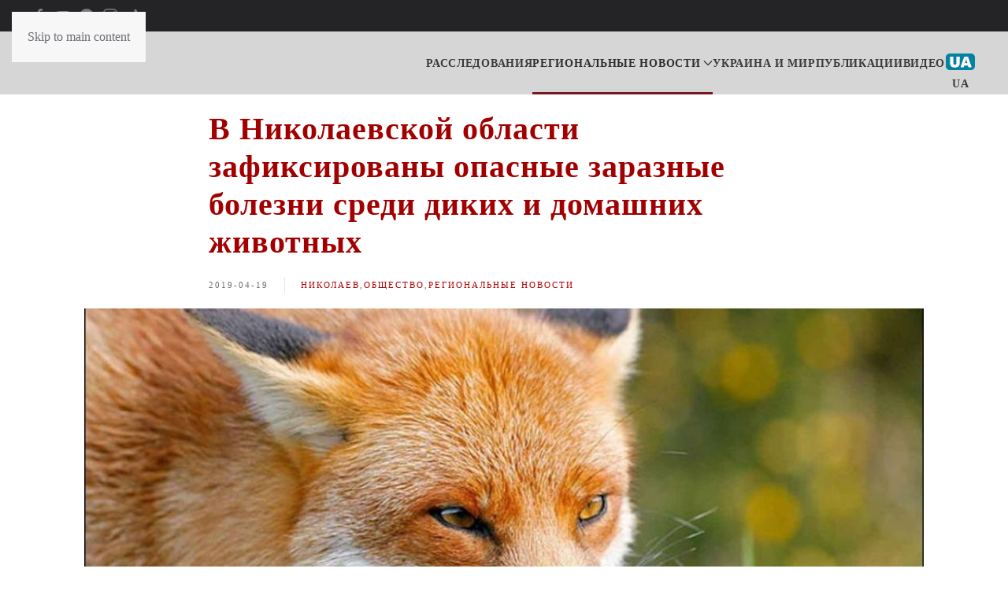

--- FILE ---
content_type: text/html; charset=UTF-8
request_url: https://nikcenter.org/ru/2019/04/newsitem-49978/
body_size: 17506
content:
<!DOCTYPE html>
<html lang="ru-RU">
    <head>
        <meta charset="UTF-8">
        <meta name="viewport" content="width=device-width, initial-scale=1">
        <link rel="icon" href="/wp-content/uploads/2024/04/nikcenter-logo-c-32.png" sizes="any">
                <link rel="icon" href="/wp-content/uploads/2023/11/nikcenter-logo-c-32.svg" type="image/svg+xml">
                <link rel="apple-touch-icon" href="/wp-content/uploads/2024/04/nikcenter-touch-icon.png">
                <meta name='robots' content='index, follow, max-image-preview:large, max-snippet:-1, max-video-preview:-1' />

	<!-- This site is optimized with the Yoast SEO plugin v26.8 - https://yoast.com/product/yoast-seo-wordpress/ -->
	<title>В Николаевской области зафиксированы опасные заразные болезни среди диких и домашних животных</title>
	<meta name="description" content="По состоянию на начало апреля на территории Николаевской области в 14 местах зарегистрированы опасные заразные болезни среди животных." />
	<link rel="canonical" href="https://nikcenter.org/ru/2019/04/newsitem-49978/" />
	<meta property="og:locale" content="ru_RU" />
	<meta property="og:type" content="article" />
	<meta property="og:title" content="В Николаевской области зафиксированы опасные заразные болезни среди диких и домашних животных" />
	<meta property="og:description" content="По состоянию на начало апреля на территории Николаевской области в 14 местах зарегистрированы опасные заразные болезни среди животных." />
	<meta property="og:url" content="https://nikcenter.org/ru/2019/04/newsitem-49978/" />
	<meta property="og:site_name" content="NIKCENTER" />
	<meta property="article:publisher" content="https://www.facebook.com/nikcenter" />
	<meta property="article:published_time" content="2019-04-19T10:33:21+00:00" />
	<meta property="article:modified_time" content="2023-02-24T12:08:16+00:00" />
	<meta property="og:image" content="https://nikcenter.org/wp-content/uploads/2023/02/75d0747c15e158ec8ab2d39b.jpg" />
	<meta property="og:image:width" content="1000" />
	<meta property="og:image:height" content="563" />
	<meta property="og:image:type" content="image/jpeg" />
	<meta name="author" content="admin" />
	<meta name="twitter:card" content="summary_large_image" />
	<meta name="twitter:label1" content="Написано автором" />
	<meta name="twitter:data1" content="admin" />
	<!-- / Yoast SEO plugin. -->


<link rel="amphtml" href="https://nikcenter.org/ru/2019/04/newsitem-49978/?amp" /><link rel="alternate" type="application/rss+xml" title="NIKCENTER &raquo; Лента" href="https://nikcenter.org/ru/feed/" />
<link rel="alternate" type="application/rss+xml" title="NIKCENTER &raquo; Лента комментариев" href="https://nikcenter.org/ru/comments/feed/" />
<link rel="alternate" type="application/rss+xml" title="NIKCENTER &raquo; Лента комментариев к &laquo;В Николаевской области зафиксированы опасные заразные болезни среди диких и домашних животных&raquo;" href="https://nikcenter.org/ru/2019/04/newsitem-49978/feed/" />
<link rel="alternate" title="oEmbed (JSON)" type="application/json+oembed" href="https://nikcenter.org/wp-json/oembed/1.0/embed?url=https%3A%2F%2Fnikcenter.org%2Fru%2F2019%2F04%2Fnewsitem-49978%2F&#038;lang=ru" />
<link rel="alternate" title="oEmbed (XML)" type="text/xml+oembed" href="https://nikcenter.org/wp-json/oembed/1.0/embed?url=https%3A%2F%2Fnikcenter.org%2Fru%2F2019%2F04%2Fnewsitem-49978%2F&#038;format=xml&#038;lang=ru" />
<style id='wp-emoji-styles-inline-css'>

	img.wp-smiley, img.emoji {
		display: inline !important;
		border: none !important;
		box-shadow: none !important;
		height: 1em !important;
		width: 1em !important;
		margin: 0 0.07em !important;
		vertical-align: -0.1em !important;
		background: none !important;
		padding: 0 !important;
	}
/*# sourceURL=wp-emoji-styles-inline-css */
</style>
<style id='wp-block-library-inline-css'>
:root{--wp-block-synced-color:#7a00df;--wp-block-synced-color--rgb:122,0,223;--wp-bound-block-color:var(--wp-block-synced-color);--wp-editor-canvas-background:#ddd;--wp-admin-theme-color:#007cba;--wp-admin-theme-color--rgb:0,124,186;--wp-admin-theme-color-darker-10:#006ba1;--wp-admin-theme-color-darker-10--rgb:0,107,160.5;--wp-admin-theme-color-darker-20:#005a87;--wp-admin-theme-color-darker-20--rgb:0,90,135;--wp-admin-border-width-focus:2px}@media (min-resolution:192dpi){:root{--wp-admin-border-width-focus:1.5px}}.wp-element-button{cursor:pointer}:root .has-very-light-gray-background-color{background-color:#eee}:root .has-very-dark-gray-background-color{background-color:#313131}:root .has-very-light-gray-color{color:#eee}:root .has-very-dark-gray-color{color:#313131}:root .has-vivid-green-cyan-to-vivid-cyan-blue-gradient-background{background:linear-gradient(135deg,#00d084,#0693e3)}:root .has-purple-crush-gradient-background{background:linear-gradient(135deg,#34e2e4,#4721fb 50%,#ab1dfe)}:root .has-hazy-dawn-gradient-background{background:linear-gradient(135deg,#faaca8,#dad0ec)}:root .has-subdued-olive-gradient-background{background:linear-gradient(135deg,#fafae1,#67a671)}:root .has-atomic-cream-gradient-background{background:linear-gradient(135deg,#fdd79a,#004a59)}:root .has-nightshade-gradient-background{background:linear-gradient(135deg,#330968,#31cdcf)}:root .has-midnight-gradient-background{background:linear-gradient(135deg,#020381,#2874fc)}:root{--wp--preset--font-size--normal:16px;--wp--preset--font-size--huge:42px}.has-regular-font-size{font-size:1em}.has-larger-font-size{font-size:2.625em}.has-normal-font-size{font-size:var(--wp--preset--font-size--normal)}.has-huge-font-size{font-size:var(--wp--preset--font-size--huge)}.has-text-align-center{text-align:center}.has-text-align-left{text-align:left}.has-text-align-right{text-align:right}.has-fit-text{white-space:nowrap!important}#end-resizable-editor-section{display:none}.aligncenter{clear:both}.items-justified-left{justify-content:flex-start}.items-justified-center{justify-content:center}.items-justified-right{justify-content:flex-end}.items-justified-space-between{justify-content:space-between}.screen-reader-text{border:0;clip-path:inset(50%);height:1px;margin:-1px;overflow:hidden;padding:0;position:absolute;width:1px;word-wrap:normal!important}.screen-reader-text:focus{background-color:#ddd;clip-path:none;color:#444;display:block;font-size:1em;height:auto;left:5px;line-height:normal;padding:15px 23px 14px;text-decoration:none;top:5px;width:auto;z-index:100000}html :where(.has-border-color){border-style:solid}html :where([style*=border-top-color]){border-top-style:solid}html :where([style*=border-right-color]){border-right-style:solid}html :where([style*=border-bottom-color]){border-bottom-style:solid}html :where([style*=border-left-color]){border-left-style:solid}html :where([style*=border-width]){border-style:solid}html :where([style*=border-top-width]){border-top-style:solid}html :where([style*=border-right-width]){border-right-style:solid}html :where([style*=border-bottom-width]){border-bottom-style:solid}html :where([style*=border-left-width]){border-left-style:solid}html :where(img[class*=wp-image-]){height:auto;max-width:100%}:where(figure){margin:0 0 1em}html :where(.is-position-sticky){--wp-admin--admin-bar--position-offset:var(--wp-admin--admin-bar--height,0px)}@media screen and (max-width:600px){html :where(.is-position-sticky){--wp-admin--admin-bar--position-offset:0px}}

/*# sourceURL=wp-block-library-inline-css */
</style><style id='global-styles-inline-css'>
:root{--wp--preset--aspect-ratio--square: 1;--wp--preset--aspect-ratio--4-3: 4/3;--wp--preset--aspect-ratio--3-4: 3/4;--wp--preset--aspect-ratio--3-2: 3/2;--wp--preset--aspect-ratio--2-3: 2/3;--wp--preset--aspect-ratio--16-9: 16/9;--wp--preset--aspect-ratio--9-16: 9/16;--wp--preset--color--black: #000000;--wp--preset--color--cyan-bluish-gray: #abb8c3;--wp--preset--color--white: #ffffff;--wp--preset--color--pale-pink: #f78da7;--wp--preset--color--vivid-red: #cf2e2e;--wp--preset--color--luminous-vivid-orange: #ff6900;--wp--preset--color--luminous-vivid-amber: #fcb900;--wp--preset--color--light-green-cyan: #7bdcb5;--wp--preset--color--vivid-green-cyan: #00d084;--wp--preset--color--pale-cyan-blue: #8ed1fc;--wp--preset--color--vivid-cyan-blue: #0693e3;--wp--preset--color--vivid-purple: #9b51e0;--wp--preset--gradient--vivid-cyan-blue-to-vivid-purple: linear-gradient(135deg,rgb(6,147,227) 0%,rgb(155,81,224) 100%);--wp--preset--gradient--light-green-cyan-to-vivid-green-cyan: linear-gradient(135deg,rgb(122,220,180) 0%,rgb(0,208,130) 100%);--wp--preset--gradient--luminous-vivid-amber-to-luminous-vivid-orange: linear-gradient(135deg,rgb(252,185,0) 0%,rgb(255,105,0) 100%);--wp--preset--gradient--luminous-vivid-orange-to-vivid-red: linear-gradient(135deg,rgb(255,105,0) 0%,rgb(207,46,46) 100%);--wp--preset--gradient--very-light-gray-to-cyan-bluish-gray: linear-gradient(135deg,rgb(238,238,238) 0%,rgb(169,184,195) 100%);--wp--preset--gradient--cool-to-warm-spectrum: linear-gradient(135deg,rgb(74,234,220) 0%,rgb(151,120,209) 20%,rgb(207,42,186) 40%,rgb(238,44,130) 60%,rgb(251,105,98) 80%,rgb(254,248,76) 100%);--wp--preset--gradient--blush-light-purple: linear-gradient(135deg,rgb(255,206,236) 0%,rgb(152,150,240) 100%);--wp--preset--gradient--blush-bordeaux: linear-gradient(135deg,rgb(254,205,165) 0%,rgb(254,45,45) 50%,rgb(107,0,62) 100%);--wp--preset--gradient--luminous-dusk: linear-gradient(135deg,rgb(255,203,112) 0%,rgb(199,81,192) 50%,rgb(65,88,208) 100%);--wp--preset--gradient--pale-ocean: linear-gradient(135deg,rgb(255,245,203) 0%,rgb(182,227,212) 50%,rgb(51,167,181) 100%);--wp--preset--gradient--electric-grass: linear-gradient(135deg,rgb(202,248,128) 0%,rgb(113,206,126) 100%);--wp--preset--gradient--midnight: linear-gradient(135deg,rgb(2,3,129) 0%,rgb(40,116,252) 100%);--wp--preset--font-size--small: 13px;--wp--preset--font-size--medium: 20px;--wp--preset--font-size--large: 36px;--wp--preset--font-size--x-large: 42px;--wp--preset--spacing--20: 0.44rem;--wp--preset--spacing--30: 0.67rem;--wp--preset--spacing--40: 1rem;--wp--preset--spacing--50: 1.5rem;--wp--preset--spacing--60: 2.25rem;--wp--preset--spacing--70: 3.38rem;--wp--preset--spacing--80: 5.06rem;--wp--preset--shadow--natural: 6px 6px 9px rgba(0, 0, 0, 0.2);--wp--preset--shadow--deep: 12px 12px 50px rgba(0, 0, 0, 0.4);--wp--preset--shadow--sharp: 6px 6px 0px rgba(0, 0, 0, 0.2);--wp--preset--shadow--outlined: 6px 6px 0px -3px rgb(255, 255, 255), 6px 6px rgb(0, 0, 0);--wp--preset--shadow--crisp: 6px 6px 0px rgb(0, 0, 0);}:where(.is-layout-flex){gap: 0.5em;}:where(.is-layout-grid){gap: 0.5em;}body .is-layout-flex{display: flex;}.is-layout-flex{flex-wrap: wrap;align-items: center;}.is-layout-flex > :is(*, div){margin: 0;}body .is-layout-grid{display: grid;}.is-layout-grid > :is(*, div){margin: 0;}:where(.wp-block-columns.is-layout-flex){gap: 2em;}:where(.wp-block-columns.is-layout-grid){gap: 2em;}:where(.wp-block-post-template.is-layout-flex){gap: 1.25em;}:where(.wp-block-post-template.is-layout-grid){gap: 1.25em;}.has-black-color{color: var(--wp--preset--color--black) !important;}.has-cyan-bluish-gray-color{color: var(--wp--preset--color--cyan-bluish-gray) !important;}.has-white-color{color: var(--wp--preset--color--white) !important;}.has-pale-pink-color{color: var(--wp--preset--color--pale-pink) !important;}.has-vivid-red-color{color: var(--wp--preset--color--vivid-red) !important;}.has-luminous-vivid-orange-color{color: var(--wp--preset--color--luminous-vivid-orange) !important;}.has-luminous-vivid-amber-color{color: var(--wp--preset--color--luminous-vivid-amber) !important;}.has-light-green-cyan-color{color: var(--wp--preset--color--light-green-cyan) !important;}.has-vivid-green-cyan-color{color: var(--wp--preset--color--vivid-green-cyan) !important;}.has-pale-cyan-blue-color{color: var(--wp--preset--color--pale-cyan-blue) !important;}.has-vivid-cyan-blue-color{color: var(--wp--preset--color--vivid-cyan-blue) !important;}.has-vivid-purple-color{color: var(--wp--preset--color--vivid-purple) !important;}.has-black-background-color{background-color: var(--wp--preset--color--black) !important;}.has-cyan-bluish-gray-background-color{background-color: var(--wp--preset--color--cyan-bluish-gray) !important;}.has-white-background-color{background-color: var(--wp--preset--color--white) !important;}.has-pale-pink-background-color{background-color: var(--wp--preset--color--pale-pink) !important;}.has-vivid-red-background-color{background-color: var(--wp--preset--color--vivid-red) !important;}.has-luminous-vivid-orange-background-color{background-color: var(--wp--preset--color--luminous-vivid-orange) !important;}.has-luminous-vivid-amber-background-color{background-color: var(--wp--preset--color--luminous-vivid-amber) !important;}.has-light-green-cyan-background-color{background-color: var(--wp--preset--color--light-green-cyan) !important;}.has-vivid-green-cyan-background-color{background-color: var(--wp--preset--color--vivid-green-cyan) !important;}.has-pale-cyan-blue-background-color{background-color: var(--wp--preset--color--pale-cyan-blue) !important;}.has-vivid-cyan-blue-background-color{background-color: var(--wp--preset--color--vivid-cyan-blue) !important;}.has-vivid-purple-background-color{background-color: var(--wp--preset--color--vivid-purple) !important;}.has-black-border-color{border-color: var(--wp--preset--color--black) !important;}.has-cyan-bluish-gray-border-color{border-color: var(--wp--preset--color--cyan-bluish-gray) !important;}.has-white-border-color{border-color: var(--wp--preset--color--white) !important;}.has-pale-pink-border-color{border-color: var(--wp--preset--color--pale-pink) !important;}.has-vivid-red-border-color{border-color: var(--wp--preset--color--vivid-red) !important;}.has-luminous-vivid-orange-border-color{border-color: var(--wp--preset--color--luminous-vivid-orange) !important;}.has-luminous-vivid-amber-border-color{border-color: var(--wp--preset--color--luminous-vivid-amber) !important;}.has-light-green-cyan-border-color{border-color: var(--wp--preset--color--light-green-cyan) !important;}.has-vivid-green-cyan-border-color{border-color: var(--wp--preset--color--vivid-green-cyan) !important;}.has-pale-cyan-blue-border-color{border-color: var(--wp--preset--color--pale-cyan-blue) !important;}.has-vivid-cyan-blue-border-color{border-color: var(--wp--preset--color--vivid-cyan-blue) !important;}.has-vivid-purple-border-color{border-color: var(--wp--preset--color--vivid-purple) !important;}.has-vivid-cyan-blue-to-vivid-purple-gradient-background{background: var(--wp--preset--gradient--vivid-cyan-blue-to-vivid-purple) !important;}.has-light-green-cyan-to-vivid-green-cyan-gradient-background{background: var(--wp--preset--gradient--light-green-cyan-to-vivid-green-cyan) !important;}.has-luminous-vivid-amber-to-luminous-vivid-orange-gradient-background{background: var(--wp--preset--gradient--luminous-vivid-amber-to-luminous-vivid-orange) !important;}.has-luminous-vivid-orange-to-vivid-red-gradient-background{background: var(--wp--preset--gradient--luminous-vivid-orange-to-vivid-red) !important;}.has-very-light-gray-to-cyan-bluish-gray-gradient-background{background: var(--wp--preset--gradient--very-light-gray-to-cyan-bluish-gray) !important;}.has-cool-to-warm-spectrum-gradient-background{background: var(--wp--preset--gradient--cool-to-warm-spectrum) !important;}.has-blush-light-purple-gradient-background{background: var(--wp--preset--gradient--blush-light-purple) !important;}.has-blush-bordeaux-gradient-background{background: var(--wp--preset--gradient--blush-bordeaux) !important;}.has-luminous-dusk-gradient-background{background: var(--wp--preset--gradient--luminous-dusk) !important;}.has-pale-ocean-gradient-background{background: var(--wp--preset--gradient--pale-ocean) !important;}.has-electric-grass-gradient-background{background: var(--wp--preset--gradient--electric-grass) !important;}.has-midnight-gradient-background{background: var(--wp--preset--gradient--midnight) !important;}.has-small-font-size{font-size: var(--wp--preset--font-size--small) !important;}.has-medium-font-size{font-size: var(--wp--preset--font-size--medium) !important;}.has-large-font-size{font-size: var(--wp--preset--font-size--large) !important;}.has-x-large-font-size{font-size: var(--wp--preset--font-size--x-large) !important;}
/*# sourceURL=global-styles-inline-css */
</style>

<style id='classic-theme-styles-inline-css'>
/*! This file is auto-generated */
.wp-block-button__link{color:#fff;background-color:#32373c;border-radius:9999px;box-shadow:none;text-decoration:none;padding:calc(.667em + 2px) calc(1.333em + 2px);font-size:1.125em}.wp-block-file__button{background:#32373c;color:#fff;text-decoration:none}
/*# sourceURL=/wp-includes/css/classic-themes.min.css */
</style>
<link rel='stylesheet' id='gn-frontend-gnfollow-style-css' href='https://nikcenter.org/wp-content/plugins/gn-publisher/assets/css/gn-frontend-gnfollow.min.css?ver=1.5.26' media='all' />
<link rel='stylesheet' id='simple-youtube-responsive-css' href='https://nikcenter.org/wp-content/plugins/simple-youtube-responsive/css/yt-responsive.css?ver=3.2.5' media='all' />
<link rel='stylesheet' id='slb_core-css' href='https://nikcenter.org/wp-content/plugins/simple-lightbox/client/css/app.css?ver=2.9.4' media='all' />
<link rel='stylesheet' id='child-theme-css' href='https://nikcenter.org/wp-content/themes/yootheme-child/style.css?3&#038;ver=1.0.15' media='all' />
<link href="https://nikcenter.org/wp-content/themes/yootheme/css/theme.1.css?ver=1762611005" rel="stylesheet">
<link rel="https://api.w.org/" href="https://nikcenter.org/wp-json/" /><link rel="alternate" title="JSON" type="application/json" href="https://nikcenter.org/wp-json/wp/v2/posts/144378" /><link rel="EditURI" type="application/rsd+xml" title="RSD" href="https://nikcenter.org/xmlrpc.php?rsd" />
<meta name="generator" content="WordPress 6.9" />
<link rel='shortlink' href='https://nikcenter.org/?p=144378' />
<link rel="shortcut icon" type="image/svg+xml" href="https://nikcenter.org/wp-content/themes/yootheme-child/wp-content/uploads/2023/11/nikcenter-logo-c-32.svg">
<link rel="shortcut icon" type="image/x-icon" href="https://nikcenter.org/wp-content/themes/yootheme-child/wp-content/uploads/2024/04/nikcenter-touch-icon.png">
<link rel="shortcut icon" type="image/png" href="https://nikcenter.org/wp-content/themes/yootheme-child/wp-content/uploads/2024/04/nikcenter-logo-c-32.png">
<meta name="theme-color" content="#303d4b">
<script src="https://nikcenter.org/wp-content/themes/yootheme/packages/theme-analytics/app/analytics.min.js?ver=4.5.32" defer></script>
<script src="https://nikcenter.org/wp-content/themes/yootheme/vendor/assets/uikit/dist/js/uikit.min.js?ver=4.5.32"></script>
<script src="https://nikcenter.org/wp-content/themes/yootheme/vendor/assets/uikit/dist/js/uikit-icons-fuse.min.js?ver=4.5.32"></script>
<script src="https://nikcenter.org/wp-content/themes/yootheme/js/theme.js?ver=4.5.32"></script>
<script>window.yootheme ||= {}; var $theme = yootheme.theme = {"google_analytics":"UA-38252443-1","google_analytics_anonymize":"","i18n":{"close":{"label":"\u0417\u0430\u043a\u0440\u044b\u0442\u044c","0":"yootheme"},"totop":{"label":"Back to top","0":"yootheme"},"marker":{"label":"Open","0":"yootheme"},"navbarToggleIcon":{"label":"\u041e\u0442\u043a\u0440\u044b\u0442\u044c \u043c\u0435\u043d\u044e","0":"yootheme"},"paginationPrevious":{"label":"\u041f\u0440\u0435\u0434\u044b\u0434\u0443\u0449\u0430\u044f \u0441\u0442\u0440\u0430\u043d\u0438\u0446\u0430","0":"yootheme"},"paginationNext":{"label":"\u0421\u043b\u0435\u0434\u0443\u044e\u0449\u0430\u044f \u0441\u0442\u0440\u0430\u043d\u0438\u0446\u0430","0":"yootheme"},"searchIcon":{"toggle":"Open Search","submit":"Submit Search"},"slider":{"next":"Next slide","previous":"Previous slide","slideX":"Slide %s","slideLabel":"%s of %s"},"slideshow":{"next":"Next slide","previous":"Previous slide","slideX":"Slide %s","slideLabel":"%s of %s"},"lightboxPanel":{"next":"Next slide","previous":"Previous slide","slideLabel":"%s of %s","close":"Close"}}};</script>
<script>(function () {
    var cx = '210b06286d70b46c7';
    var gcse = document.createElement('script');
    gcse.type = 'text/javascript';
    gcse.async = true;
    gcse.src = (document.location.protocol ==
        'https:' ? 'https:': 'http:') +
    '//cse.google.com/cse.js?cx=' + cx;
    var s = document.getElementsByTagName('script')[0];
    s.parentNode.insertBefore(gcse, s);
})();
window.onload = function () {
    var title = "Поиск по сайту";
    var textBox = document.querySelector("#gsc-i-id1");
    var button = document.querySelector
    (".gsc-search-button-v2 svg title");
    textBox.placeholder = title;
    textBox.title = title;
    button.innerHTHL = title;
}

<!-- Google tag (gtag.js) -->
<script async src="https://www.googletagmanager.com/gtag/js?id=G-S1GRL03ZK1"></script>
<script>
  window.dataLayer = window.dataLayer || [];
  function gtag(){dataLayer.push(arguments);}
  gtag('js', new Date());

  gtag('config', 'G-S1GRL03ZK1');
</script></script>    <link rel='stylesheet' id='wpforms-classic-full-css' href='https://nikcenter.org/wp-content/plugins/wpforms-lite/assets/css/frontend/classic/wpforms-full.min.css?ver=1.9.8.7' media='all' />

<script type="application/ld+json" class="gnpub-schema-markup-output">
{"@context":"https:\/\/schema.org\/","@type":"NewsArticle","@id":"https:\/\/nikcenter.org\/ru\/2019\/04\/newsitem-49978\/#newsarticle","url":"https:\/\/nikcenter.org\/ru\/2019\/04\/newsitem-49978\/","image":{"@type":"ImageObject","url":"https:\/\/nikcenter.org\/wp-content\/uploads\/2023\/02\/75d0747c15e158ec8ab2d39b-150x150.jpg","width":150,"height":150},"headline":"\u0412 \u041d\u0438\u043a\u043e\u043b\u0430\u0435\u0432\u0441\u043a\u043e\u0439 \u043e\u0431\u043b\u0430\u0441\u0442\u0438 \u0437\u0430\u0444\u0438\u043a\u0441\u0438\u0440\u043e\u0432\u0430\u043d\u044b \u043e\u043f\u0430\u0441\u043d\u044b\u0435 \u0437\u0430\u0440\u0430\u0437\u043d\u044b\u0435 \u0431\u043e\u043b\u0435\u0437\u043d\u0438 \u0441\u0440\u0435\u0434\u0438 \u0434\u0438\u043a\u0438\u0445 \u0438 \u0434\u043e\u043c\u0430\u0448\u043d\u0438\u0445 \u0436\u0438\u0432\u043e\u0442\u043d\u044b\u0445","mainEntityOfPage":"https:\/\/nikcenter.org\/ru\/2019\/04\/newsitem-49978\/","datePublished":"2019-04-19T10:33:21+03:00","dateModified":"2023-02-24T12:08:16+03:00","description":"\u041f\u043e \u0441\u043e\u0441\u0442\u043e\u044f\u043d\u0438\u044e \u043d\u0430 \u043d\u0430\u0447\u0430\u043b\u043e \u0430\u043f\u0440\u0435\u043b\u044f \u043d\u0430 \u0442\u0435\u0440\u0440\u0438\u0442\u043e\u0440\u0438\u0438 \u041d\u0438\u043a\u043e\u043b\u0430\u0435\u0432\u0441\u043a\u043e\u0439 \u043e\u0431\u043b\u0430\u0441\u0442\u0438 \u0432 14 \u043c\u0435\u0441\u0442\u0430\u0445 \u0437\u0430\u0440\u0435\u0433\u0438\u0441\u0442\u0440\u0438\u0440\u043e\u0432\u0430\u043d\u044b \u043e\u043f\u0430\u0441\u043d\u044b\u0435 \u0437\u0430\u0440\u0430\u0437\u043d\u044b\u0435 \u0431\u043e\u043b\u0435\u0437\u043d\u0438 \u0441\u0440\u0435\u0434\u0438 \u0436\u0438\u0432\u043e\u0442\u043d\u044b\u0445.","articleSection":"\u0420\u0435\u0433\u0438\u043e\u043d\u0430\u043b\u044c\u043d\u044b\u0435 \u043d\u043e\u0432\u043e\u0441\u0442\u0438","articleBody":"\u041f\u043e \u0441\u043e\u0441\u0442\u043e\u044f\u043d\u0438\u044e \u043d\u0430 \u043d\u0430\u0447\u0430\u043b\u043e \u0430\u043f\u0440\u0435\u043b\u044f \u043d\u0430 \u0442\u0435\u0440\u0440\u0438\u0442\u043e\u0440\u0438\u0438 \u041d\u0438\u043a\u043e\u043b\u0430\u0435\u0432\u0441\u043a\u043e\u0439 \u043e\u0431\u043b\u0430\u0441\u0442\u0438 \u0432 14 \u043c\u0435\u0441\u0442\u0430\u0445 \u0437\u0430\u0440\u0435\u0433\u0438\u0441\u0442\u0440\u0438\u0440\u043e\u0432\u0430\u043d\u044b \u043e\u043f\u0430\u0441\u043d\u044b\u0435 \u0437\u0430\u0440\u0430\u0437\u043d\u044b\u0435 \u0431\u043e\u043b\u0435\u0437\u043d\u0438 \u0441\u0440\u0435\u0434\u0438 \u0436\u0438\u0432\u043e\u0442\u043d\u044b\u0445.\n\n\u041e\u0431 \u044d\u0442\u043e\u043c \u0441\u043e\u043e\u0431\u0449\u0430\u0435\u0442 \u0413\u043b\u0430\u0432\u043d\u043e\u0435 \u0443\u043f\u0440\u0430\u0432\u043b\u0435\u043d\u0438\u0435 \u0413\u043e\u0441\u043f\u0440\u043e\u0434\u043f\u043e\u0442\u0440\u0435\u0431\u0441\u043b\u0443\u0436\u0431\u044b \u0432 \u041d\u0438\u043a\u043e\u043b\u0430\u0435\u0432\u0441\u043a\u043e\u0439 \u043e\u0431\u043b\u0430\u0441\u0442\u0438.\n\n\u0421\u043b\u0443\u0447\u0430\u0438\u00a0\u0430\u0444\u0440\u0438\u043a\u0430\u043d\u0441\u043a\u043e\u0439 \u0447\u0443\u043c\u044b \u0441\u0432\u0438\u043d\u0435\u0439\u00a0\u0437\u0430\u0440\u0435\u0433\u0438\u0441\u0442\u0440\u0438\u0440\u043e\u0432\u0430\u043d\u044b \u0432 \u041d\u0438\u043a\u043e\u043b\u0430\u0435\u0432\u0435, \u043d\u0430 \u0442\u0435\u0440\u0440\u0438\u0442\u043e\u0440\u0438\u0438 \u0417\u0430\u0432\u043e\u0434\u0441\u043a\u043e\u0433\u043e \u0440\u0430\u0439\u043e\u043d\u0430 \u043d\u0430 \u0440\u0430\u0441\u0441\u0442\u043e\u044f\u043d\u0438\u0438 \u043e\u043a\u043e\u043b\u043e 400 \u043c \u043e\u0442 \u043c\u043a\u0440. \u0411\u043e\u043b\u044c\u0448\u0430\u044f \u041a\u043e\u0440\u0435\u043d\u0438\u0445\u0430, \u0430 \u0442\u0430\u043a\u0436\u0435 \u0432 .\u0441. \u041a\u043e\u0442\u043b\u044f\u0440\u0435\u0432\u043e \u0432 \u0412\u0438\u0442\u043e\u0432\u0441\u043a\u043e\u043c \u0440\u0430\u0439\u043e\u043d\u0435 \u0432 \u043f\u0440\u0438\u0443\u0441\u0430\u0434\u0435\u0431\u043d\u043e\u043c \u0445\u043e\u0437\u044f\u0439\u0441\u0442\u0432\u0435.\n\n\u0411\u0435\u0448\u0435\u043d\u0441\u0442\u0432\u043e \u043b\u0438\u0441\u044b\u00a0\u043e\u0431\u043d\u0430\u0440\u0443\u0436\u0438\u043b\u0438 \u0432 \u0434\u0432\u0443\u0445 \u0441\u0435\u043b\u0430\u0445 \u0412\u043e\u0437\u043d\u0435\u0441\u0435\u043d\u0441\u043a\u043e\u0433\u043e \u0440\u0430\u0439\u043e\u043d\u0430: \u0432 \u0413\u0440\u0430\u0434\u043e\u0432\u043a\u0435 \u0438 \u0428\u0435\u0432\u0447\u0435\u043d\u043a\u043e.\n\n\u0411\u0435\u0448\u0435\u043d\u0441\u0442\u0432\u043e \u0448\u0430\u043a\u0430\u043b\u0430\u00a0\u043d\u0430\u0448\u043b\u0438 \u043d\u0430 \u041a\u0438\u043d\u0431\u0443\u0440\u043d\u0441\u043a\u043e\u0439 \u043a\u043e\u0441\u0435 \u041d\u041f\u041f \u00ab\u0411\u0435\u043b\u043e\u0431\u0435\u0440\u0435\u0436\u044c\u0435 \u0421\u0432\u044f\u0442\u043e\u0441\u043b\u0430\u0432\u0430\u00bb \u0432 \u041e\u0447\u0430\u043a\u043e\u0432\u0441\u043a\u043e\u043c \u0440\u0430\u0439\u043e\u043d\u0435.\n\n\u041e\u0447\u0430\u043a\u043e\u0432\u0441\u043a\u0438\u0439 \u0440\u0430\u0439\u043e\u043d, \u041a\u0438\u043d\u0431\u0443\u0440\u043d\u0441\u043a\u0430\u044f \u043a\u043e\u0441\u0430\n\n\u0411\u0435\u0448\u0435\u043d\u0441\u0442\u0432\u043e \u0441\u043e\u0431\u0430\u043a\u0438\u00a0\u043f\u043e\u0434\u0442\u0432\u0435\u0440\u0434\u0438\u043b\u043e\u0441\u044c \u0432 \u0441. \u0420\u0430\u043a\u043e\u0432\u043e \u0412\u043e\u0437\u043d\u0435\u0441\u0435\u043d\u0441\u043a\u043e\u0433\u043e \u0440\u0430\u0439\u043e\u043d\u0430 \u0438 \u0432 \u0441. \u0417\u0430\u0445\u0430\u0440\u043e\u0432\u043a\u0430 \u0412\u0440\u0430\u0434\u0438\u0435\u0432\u0441\u043a\u043e\u0433\u043e \u0440\u0430\u0439\u043e\u043d\u0430.\n\n\u0411\u0435\u0448\u0435\u043d\u0441\u0442\u0432\u043e \u043a\u043e\u0442\u0430\u00a0\u0437\u0430\u0440\u0435\u0433\u0438\u0441\u0442\u0440\u0438\u0440\u043e\u0432\u0430\u043d\u043e \u0432 \u0441. \u041b\u0443\u043a\u0430\u043d\u043e\u0432\u043a\u0430 \u041f\u0435\u0440\u0432\u043e\u043c\u0430\u0439\u0441\u043a\u043e\u0433\u043e \u0440\u0430\u0439\u043e\u043d\u0430.\n\n\u0422\u0440\u0438\u0445\u0438\u043d\u0435\u043b\u043b\u0435\u0437 \u043b\u0438\u0441\u044b\u00a0\u043e\u0431\u043d\u0430\u0440\u0443\u0436\u0435\u043d \u0432 \u043e\u0445\u043e\u0442\u043d\u0438\u0447\u044c\u0438\u0445 \u0443\u0433\u043e\u0434\u044c\u044f\u0445 \u041a\u0430\u0437\u0430\u043d\u043a\u043e\u0432\u0441\u043a\u043e\u0433\u043e \u043f\u043e\u0441\u0435\u043b\u043a\u043e\u0432\u043e\u0433\u043e \u0441\u043e\u0432\u0435\u0442\u0430 \u041a\u0430\u0437\u0430\u043d\u043a\u043e\u0432\u0441\u043a\u043e\u0433\u043e \u0440\u0430\u0439\u043e\u043d\u0430, \u043e\u0445\u043e\u0442\u043d\u0438\u0447\u044c\u0438\u0445 \u0443\u0433\u043e\u0434\u044c\u044f\u0445 \u041e\u041e\u041e \u00ab\u041e\u0445\u043e\u0442\u043d\u0438\u043a\u0438 \u041f\u043e\u0431\u0443\u0436\u044c\u044f\u00bb \u0441. \u0410\u043b\u0435\u043a\u0441\u0430\u043d\u0434\u0440\u043e\u0432\u043a\u0430 \u0412\u043e\u0437\u043d\u0435\u0441\u0435\u043d\u0441\u043a\u043e\u0433\u043e \u0440\u0430\u0439\u043e\u043d\u0430, \u043e\u0445\u043e\u0442\u043d\u0438\u0447\u044c\u0438\u0445 \u0443\u0433\u043e\u0434\u044c\u044f\u0445 \u041a\u0443\u0446\u0443\u0440\u0443\u0431\u0441\u043a\u043e\u0439 \u041e\u0422\u0413 \u041e\u0447\u0430\u043a\u043e\u0432\u0441\u043a\u043e\u0433\u043e \u0440\u0430\u0439\u043e\u043d\u0430, \u043e\u0445\u043e\u0442\u043d\u0438\u0447\u044c\u0438\u0445 \u0443\u0433\u043e\u0434\u044c\u044f\u0445 \u041f\u041e\u0413 \u00ab\u0415\u043b\u0430\u043d\u0435\u0446\u043a\u0430\u044f \u041c\u0420\u0413\u00bb \u0412\u043e\u0441\u0441\u0438\u044f\u0442\u0441\u043a\u043e\u0433\u043e \u043f\u043e\u0441\u0435\u043b\u043a\u043e\u0432\u043e\u0433\u043e \u0441\u043e\u0432\u0435\u0442\u0430 \u0415\u043b\u0430\u043d\u0435\u0446\u043a\u0438\u0439 \u0440\u0430\u0439\u043e\u043d.\n\n\u0422\u0440\u0438\u0445\u0438\u043d\u0435\u043b\u043b\u0435\u0437 \u0432\u043e\u043b\u043a\u0430\u00a0\u043f\u043e\u0434\u0442\u0432\u0435\u0440\u0434\u0438\u043b\u0441\u044f \u0432 \u0431\u0430\u043b\u043a\u0435 \u0432 2-\u0445 \u043a\u043c \u043e\u0442 \u043f\u0433\u0442 \u0412\u0435\u0441\u0435\u043b\u0438\u043d\u043e\u0432\u043e, \u0412\u0435\u0441\u0435\u043b\u0438\u043d\u043e\u0432\u0441\u043a\u0438\u0439 \u0440\u0430\u0439\u043e\u043d\n\n\u0422\u0440\u0438\u0445\u0438\u043d\u0435\u043b\u043b\u0435\u0437 \u0441\u043e\u0431\u0430\u043a\u0438\u00a0\u2014 \u0432 \u043e\u0445\u043e\u0442\u043d\u0438\u0447\u044c\u0438\u0445 \u0443\u0433\u043e\u0434\u044c\u044f\u0445 \u041e\u041e\u041e \u00ab\u041e\u0445\u043e\u0442\u043d\u0438\u043a\u0438 \u0414\u043e\u043c\u0430\u043d\u0435\u0432\u0449\u0438\u043d\u044b\u00bb \u0412\u043e\u0437\u043d\u0435\u0441\u0435\u043d\u0441\u043a\u043e\u0433\u043e \u0440\u0430\u0439\u043e\u043d\u0430.","keywords":"\u0410\u0427\u0421, \u0431\u0435\u0448\u0435\u043d\u0441\u0442\u0432\u043e, \u0436\u0438\u0432\u043e\u0442\u043d\u044b\u0435, ","name":"\u0412 \u041d\u0438\u043a\u043e\u043b\u0430\u0435\u0432\u0441\u043a\u043e\u0439 \u043e\u0431\u043b\u0430\u0441\u0442\u0438 \u0437\u0430\u0444\u0438\u043a\u0441\u0438\u0440\u043e\u0432\u0430\u043d\u044b \u043e\u043f\u0430\u0441\u043d\u044b\u0435 \u0437\u0430\u0440\u0430\u0437\u043d\u044b\u0435 \u0431\u043e\u043b\u0435\u0437\u043d\u0438 \u0441\u0440\u0435\u0434\u0438 \u0434\u0438\u043a\u0438\u0445 \u0438 \u0434\u043e\u043c\u0430\u0448\u043d\u0438\u0445 \u0436\u0438\u0432\u043e\u0442\u043d\u044b\u0445","thumbnailUrl":"https:\/\/nikcenter.org\/wp-content\/uploads\/2023\/02\/75d0747c15e158ec8ab2d39b-150x150.jpg","wordCount":150,"timeRequired":"PT40S","mainEntity":{"@type":"WebPage","@id":"https:\/\/nikcenter.org\/ru\/2019\/04\/newsitem-49978\/"},"author":{"@type":"Person","name":"admin","url":"https:\/\/nikcenter.org\/ru\/author\/admin\/","sameAs":["https:\/\/nikcenter.org"],"image":{"@type":"ImageObject","url":"https:\/\/secure.gravatar.com\/avatar\/92299df89643fc245ed9badf9f3ac281f31b9444e3e1fa2ecc2f9d5260313bad?s=96&r=g","height":96,"width":96}},"editor":{"@type":"Person","name":"admin","url":"https:\/\/nikcenter.org\/ru\/author\/admin\/","sameAs":["https:\/\/nikcenter.org"],"image":{"@type":"ImageObject","url":"https:\/\/secure.gravatar.com\/avatar\/92299df89643fc245ed9badf9f3ac281f31b9444e3e1fa2ecc2f9d5260313bad?s=96&r=g","height":96,"width":96}}}
</script>
</head>
    <body class="wp-singular post-template-default single single-post postid-144378 single-format-standard wp-embed-responsive wp-theme-yootheme wp-child-theme-yootheme-child ">

        
        <div class="uk-hidden-visually uk-notification uk-notification-top-left uk-width-auto">
            <div class="uk-notification-message">
                <a href="#tm-main" class="uk-link-reset">Skip to main content</a>
            </div>
        </div>

        
        
        <div class="tm-page">

                        


<header class="tm-header-mobile uk-hidden@s">


        <div uk-sticky show-on-up animation="uk-animation-slide-top" cls-active="uk-navbar-sticky" sel-target=".uk-navbar-container">
    
        <div class="uk-navbar-container">

            <div class="uk-container uk-container-expand">
                <nav class="uk-navbar uk-navbar-justify" uk-navbar="{&quot;align&quot;:&quot;left&quot;,&quot;container&quot;:&quot;.tm-header-mobile &gt; [uk-sticky]&quot;,&quot;boundary&quot;:&quot;.tm-header-mobile .uk-navbar-container&quot;}">

                                        <div class="uk-navbar-left ">

                                                    <a href="https://nikcenter.org/ru/" aria-label="Вернуться в начало" class="uk-logo uk-navbar-item">
    <img alt loading="eager" width="200" height="37" uk-svg src="/wp-content/uploads/2023/11/nikcenter-logo.svg"></a>                        
                                                                            
                                                    <a uk-toggle href="#tm-dialog-mobile" class="uk-navbar-toggle">

        
        <div uk-navbar-toggle-icon></div>

        
    </a>                        
                    </div>
                    
                    
                    
                </nav>
            </div>

        </div>

        </div>
    



        <div id="tm-dialog-mobile" uk-offcanvas="container: true; overlay: true" mode="push" flip>
        <div class="uk-offcanvas-bar uk-flex uk-flex-column">

                        <button class="uk-offcanvas-close uk-close-large" type="button" uk-close uk-toggle="cls: uk-close-large; mode: media; media: @s"></button>
            
                        <div class="uk-margin-auto-bottom">
                
<div class="uk-grid uk-child-width-1-1" uk-grid>    <div>
<div class="uk-panel widget widget_nav_menu" id="nav_menu-2">

    
    
<ul class="uk-nav uk-nav-default">
    
	<li class="menu-item menu-item-type-taxonomy menu-item-object-category"><a href="https://nikcenter.org/ru/investigations-ru/">Расследования</a></li>
	<li class="menu-item menu-item-type-taxonomy menu-item-object-category current-post-ancestor current-menu-parent current-post-parent menu-item-has-children uk-active uk-parent"><a href="https://nikcenter.org/ru/region_news-ru/">Региональные новости</a>
	<ul class="uk-nav-sub">

		<li class="menu-item menu-item-type-taxonomy menu-item-object-category"><a href="https://nikcenter.org/ru/kherson-ru/">Херсон</a></li>
		<li class="menu-item menu-item-type-taxonomy menu-item-object-category"><a href="https://nikcenter.org/ru/odessa-ru/">Одесса</a></li>
		<li class="menu-item menu-item-type-taxonomy menu-item-object-category current-post-ancestor current-menu-parent current-post-parent uk-active"><a href="https://nikcenter.org/ru/nikolaev-ru/">Николаев</a></li></ul></li>
	<li class="menu-item menu-item-type-taxonomy menu-item-object-category"><a href="https://nikcenter.org/ru/ukraine_world-ru/">Украина и мир</a></li>
	<li class="menu-item menu-item-type-taxonomy menu-item-object-category"><a href="https://nikcenter.org/ru/publications-ru/">Публикации</a></li>
	<li class="menu-item menu-item-type-taxonomy menu-item-object-category"><a href="https://nikcenter.org/ru/video-ru/">Видео</a></li>
	<li class="lang-item lang-item-3637 lang-item-uk no-translation lang-item-first menu-item menu-item-type-custom menu-item-object-custom"><a href="https://nikcenter.org/">UA</a></li></ul>

</div>
</div>    <div>
<div class="uk-panel widget widget_search" id="search-3">

    
    

    <form id="search-0" action="https://nikcenter.org/ru/" method="get" role="search" class="uk-search uk-search-default uk-width-1-1"><span uk-search-icon></span><input name="s" placeholder="Поиск" required aria-label="Поиск" type="search" class="uk-search-input"></form>
    

</div>
</div></div>            </div>
            
            
        </div>
    </div>
    
    
    

</header>


<div class="tm-toolbar tm-toolbar-default uk-visible@s">
    <div class="uk-container uk-flex uk-flex-middle">

                <div>
            <div class="uk-grid-medium uk-child-width-auto uk-flex-middle" uk-grid="margin: uk-margin-small-top">

                                <div>
<div class="uk-panel">

    
    <ul class="uk-grid uk-flex-inline uk-flex-middle uk-flex-nowrap uk-grid-small">                    <li><a href="https://www.facebook.com/nikcenter" class="uk-preserve-width uk-icon-link" rel="noreferrer"><span uk-icon="icon: facebook;"></span></a></li>
                    <li><a href="https://www.youtube.com/user/NikCenterTV/videos" class="uk-preserve-width uk-icon-link" rel="noreferrer"><span uk-icon="icon: youtube;"></span></a></li>
                    <li><a href="https://t.me/nikcenter_org" class="uk-preserve-width uk-icon-link" rel="noreferrer"><span uk-icon="icon: telegram;"></span></a></li>
                    <li><a href="https://www.instagram.com/nikcenter_news/" class="uk-preserve-width uk-icon-link" rel="noreferrer"><span uk-icon="icon: instagram;"></span></a></li>
                    <li><a href="https://www.tiktok.com/@nikcenter.org?_t=8aJSbrbOHll&amp;_r=1" class="uk-preserve-width uk-icon-link" rel="noreferrer"><span uk-icon="icon: tiktok;"></span></a></li>
            </ul>
</div>
</div>                
                
            </div>
        </div>
        
        
    </div>
</div>

<header class="tm-header uk-visible@s">



        <div uk-sticky media="@s" show-on-up animation="uk-animation-slide-top" cls-active="uk-navbar-sticky" sel-target=".uk-navbar-container">
    
        <div class="uk-navbar-container">

            <div class="uk-container">
                <nav class="uk-navbar" uk-navbar="{&quot;align&quot;:&quot;left&quot;,&quot;container&quot;:&quot;.tm-header &gt; [uk-sticky]&quot;,&quot;boundary&quot;:&quot;.tm-header .uk-navbar-container&quot;}">

                                        <div class="uk-navbar-left ">

                                                    <a href="https://nikcenter.org/ru/" aria-label="Вернуться в начало" class="uk-logo uk-navbar-item">
    <img alt loading="eager" width="250" height="67" uk-svg src="/wp-content/uploads/2023/11/nikcenter-logo.svg"></a>                        
                                                                            
                        
                    </div>
                    
                    
                                        <div class="uk-navbar-right">

                        
                                                    
<ul class="uk-navbar-nav">
    
	<li class="menu-item menu-item-type-taxonomy menu-item-object-category"><a href="https://nikcenter.org/ru/investigations-ru/">Расследования</a></li>
	<li class="menu-item menu-item-type-taxonomy menu-item-object-category current-post-ancestor current-menu-parent current-post-parent menu-item-has-children uk-active uk-parent"><a href="https://nikcenter.org/ru/region_news-ru/">Региональные новости <span uk-navbar-parent-icon></span></a>
	<div class="uk-drop uk-navbar-dropdown"><div><ul class="uk-nav uk-navbar-dropdown-nav">

		<li class="menu-item menu-item-type-taxonomy menu-item-object-category"><a href="https://nikcenter.org/ru/kherson-ru/">Херсон</a></li>
		<li class="menu-item menu-item-type-taxonomy menu-item-object-category"><a href="https://nikcenter.org/ru/odessa-ru/">Одесса</a></li>
		<li class="menu-item menu-item-type-taxonomy menu-item-object-category current-post-ancestor current-menu-parent current-post-parent uk-active"><a href="https://nikcenter.org/ru/nikolaev-ru/">Николаев</a></li></ul></div></div></li>
	<li class="menu-item menu-item-type-taxonomy menu-item-object-category"><a href="https://nikcenter.org/ru/ukraine_world-ru/">Украина и мир</a></li>
	<li class="menu-item menu-item-type-taxonomy menu-item-object-category"><a href="https://nikcenter.org/ru/publications-ru/">Публикации</a></li>
	<li class="menu-item menu-item-type-taxonomy menu-item-object-category"><a href="https://nikcenter.org/ru/video-ru/">Видео</a></li>
	<li class="lang-item lang-item-3637 lang-item-uk no-translation lang-item-first menu-item menu-item-type-custom menu-item-object-custom"><a href="https://nikcenter.org/">UA</a></li></ul>
                        
                    </div>
                    
                </nav>
            </div>

        </div>

        </div>
    







</header>

            
            
            <main id="tm-main"  class="tm-main uk-section uk-section-default uk-padding-remove-top" uk-height-viewport="expand: true">

                                <div>

                    
                            
                
<article id="post-144378" class="uk-article post-144378 post type-post status-publish format-standard has-post-thumbnail hentry category-nikolaev-ru category-sociality-ru category-region_news-ru tag-2536 tag-599 tag-542" typeof="Article" vocab="https://schema.org/">

    <meta property="name" content="В Николаевской области зафиксированы опасные заразные болезни среди диких и домашних животных">
    <meta property="author" typeof="Person" content="admin">
    <meta property="dateModified" content="2023-02-24T12:08:16+03:00">
    <meta class="uk-margin-remove-adjacent" property="datePublished" content="2019-04-19T10:33:21+03:00">

    
        <div class="uk-container uk-container-xsmall">
    
        
        <h1 property="headline" class="uk-margin-top uk-margin-remove-bottom uk-article-title">В Николаевской области зафиксированы опасные заразные болезни среди диких и домашних животных</h1>
                            <ul class="uk-margin-top uk-margin-remove-bottom uk-subnav uk-subnav-divider">
                                    <li><span><time datetime="2019-04-19T10:33:21+03:00">2019-04-19</time></span></li>
                
                                    <li><span><a href="https://nikcenter.org/ru/nikolaev-ru/" rel="category tag">Николаев</a>, <a href="https://nikcenter.org/ru/sociality-ru/" rel="category tag">Общество</a>, <a href="https://nikcenter.org/ru/region_news-ru/" rel="category tag">Региональные новости</a></span></li>
                
                            </ul>
                    
        
                        </div>
            
            
            <div class="uk-text-center uk-margin-top" property="image" typeof="ImageObject">
            <meta property="url" content="https://nikcenter.org/wp-content/uploads/2023/02/75d0747c15e158ec8ab2d39b.jpg">
                            <img loading="lazy" src="/wp-content/themes/yootheme/cache/6d/75d0747c15e158ec8ab2d39b-6d9d84ea.jpeg" srcset="https://nikcenter.org/wp-json/yootheme/image?src=%7B%22file%22%3A%22wp-content%2Fuploads%2F2023%2F02%2F75d0747c15e158ec8ab2d39b.jpg%22%2C%22thumbnail%22%3A%22768%2C432%22%7D&amp;hash=80c3f62a 768w, https://nikcenter.org/wp-json/yootheme/image?src=%7B%22file%22%3A%22wp-content%2Fuploads%2F2023%2F02%2F75d0747c15e158ec8ab2d39b.jpg%22%2C%22thumbnail%22%3A%221024%2C576%22%7D&amp;hash=031423cd 1024w, https://nikcenter.org/wp-json/yootheme/image?src=%7B%22file%22%3A%22wp-content%2Fuploads%2F2023%2F02%2F75d0747c15e158ec8ab2d39b.jpg%22%2C%22thumbnail%22%3A%221065%2C600%22%7D&amp;hash=dbcd7d5f 1065w, /wp-content/themes/yootheme/cache/6d/75d0747c15e158ec8ab2d39b-6d9d84ea.jpeg 1066w" sizes="(min-width: 1066px) 1066px" width="1066" height="600">                    </div>
    
    
                        <div class="uk-container uk-container-xsmall">
            
        
        
                    <div class="uk-margin-top uk-dropcap" property="text">

                
                                    <p><html><head>
<script type="application/ld+json" class="gnpub-schema-markup-output">
{"@context":"https:\/\/schema.org\/","@type":"NewsArticle","@id":"https:\/\/nikcenter.org\/ru\/2019\/04\/newsitem-49978\/#newsarticle","url":"https:\/\/nikcenter.org\/ru\/2019\/04\/newsitem-49978\/","image":{"@type":"ImageObject","url":"https:\/\/nikcenter.org\/wp-content\/uploads\/2023\/02\/75d0747c15e158ec8ab2d39b-150x150.jpg","width":150,"height":150},"headline":"\u0412 \u041d\u0438\u043a\u043e\u043b\u0430\u0435\u0432\u0441\u043a\u043e\u0439 \u043e\u0431\u043b\u0430\u0441\u0442\u0438 \u0437\u0430\u0444\u0438\u043a\u0441\u0438\u0440\u043e\u0432\u0430\u043d\u044b \u043e\u043f\u0430\u0441\u043d\u044b\u0435 \u0437\u0430\u0440\u0430\u0437\u043d\u044b\u0435 \u0431\u043e\u043b\u0435\u0437\u043d\u0438 \u0441\u0440\u0435\u0434\u0438 \u0434\u0438\u043a\u0438\u0445 \u0438 \u0434\u043e\u043c\u0430\u0448\u043d\u0438\u0445 \u0436\u0438\u0432\u043e\u0442\u043d\u044b\u0445","mainEntityOfPage":"https:\/\/nikcenter.org\/ru\/2019\/04\/newsitem-49978\/","datePublished":"2019-04-19T10:33:21+03:00","dateModified":"2023-02-24T12:08:16+03:00","description":"\u041f\u043e \u0441\u043e\u0441\u0442\u043e\u044f\u043d\u0438\u044e \u043d\u0430 \u043d\u0430\u0447\u0430\u043b\u043e \u0430\u043f\u0440\u0435\u043b\u044f \u043d\u0430 \u0442\u0435\u0440\u0440\u0438\u0442\u043e\u0440\u0438\u0438 \u041d\u0438\u043a\u043e\u043b\u0430\u0435\u0432\u0441\u043a\u043e\u0439 \u043e\u0431\u043b\u0430\u0441\u0442\u0438 \u0432 14 \u043c\u0435\u0441\u0442\u0430\u0445 \u0437\u0430\u0440\u0435\u0433\u0438\u0441\u0442\u0440\u0438\u0440\u043e\u0432\u0430\u043d\u044b \u043e\u043f\u0430\u0441\u043d\u044b\u0435 \u0437\u0430\u0440\u0430\u0437\u043d\u044b\u0435 \u0431\u043e\u043b\u0435\u0437\u043d\u0438 \u0441\u0440\u0435\u0434\u0438 \u0436\u0438\u0432\u043e\u0442\u043d\u044b\u0445.","articleSection":"\u0420\u0435\u0433\u0438\u043e\u043d\u0430\u043b\u044c\u043d\u044b\u0435 \u043d\u043e\u0432\u043e\u0441\u0442\u0438","articleBody":"\u041f\u043e \u0441\u043e\u0441\u0442\u043e\u044f\u043d\u0438\u044e \u043d\u0430 \u043d\u0430\u0447\u0430\u043b\u043e \u0430\u043f\u0440\u0435\u043b\u044f \u043d\u0430 \u0442\u0435\u0440\u0440\u0438\u0442\u043e\u0440\u0438\u0438 \u041d\u0438\u043a\u043e\u043b\u0430\u0435\u0432\u0441\u043a\u043e\u0439 \u043e\u0431\u043b\u0430\u0441\u0442\u0438 \u0432 14 \u043c\u0435\u0441\u0442\u0430\u0445 \u0437\u0430\u0440\u0435\u0433\u0438\u0441\u0442\u0440\u0438\u0440\u043e\u0432\u0430\u043d\u044b \u043e\u043f\u0430\u0441\u043d\u044b\u0435 \u0437\u0430\u0440\u0430\u0437\u043d\u044b\u0435 \u0431\u043e\u043b\u0435\u0437\u043d\u0438 \u0441\u0440\u0435\u0434\u0438 \u0436\u0438\u0432\u043e\u0442\u043d\u044b\u0445.\n\n\u041e\u0431 \u044d\u0442\u043e\u043c \u0441\u043e\u043e\u0431\u0449\u0430\u0435\u0442 \u0413\u043b\u0430\u0432\u043d\u043e\u0435 \u0443\u043f\u0440\u0430\u0432\u043b\u0435\u043d\u0438\u0435 \u0413\u043e\u0441\u043f\u0440\u043e\u0434\u043f\u043e\u0442\u0440\u0435\u0431\u0441\u043b\u0443\u0436\u0431\u044b \u0432 \u041d\u0438\u043a\u043e\u043b\u0430\u0435\u0432\u0441\u043a\u043e\u0439 \u043e\u0431\u043b\u0430\u0441\u0442\u0438.\n\n\u0421\u043b\u0443\u0447\u0430\u0438\u00a0\u0430\u0444\u0440\u0438\u043a\u0430\u043d\u0441\u043a\u043e\u0439 \u0447\u0443\u043c\u044b \u0441\u0432\u0438\u043d\u0435\u0439\u00a0\u0437\u0430\u0440\u0435\u0433\u0438\u0441\u0442\u0440\u0438\u0440\u043e\u0432\u0430\u043d\u044b \u0432 \u041d\u0438\u043a\u043e\u043b\u0430\u0435\u0432\u0435, \u043d\u0430 \u0442\u0435\u0440\u0440\u0438\u0442\u043e\u0440\u0438\u0438 \u0417\u0430\u0432\u043e\u0434\u0441\u043a\u043e\u0433\u043e \u0440\u0430\u0439\u043e\u043d\u0430 \u043d\u0430 \u0440\u0430\u0441\u0441\u0442\u043e\u044f\u043d\u0438\u0438 \u043e\u043a\u043e\u043b\u043e 400 \u043c \u043e\u0442 \u043c\u043a\u0440. \u0411\u043e\u043b\u044c\u0448\u0430\u044f \u041a\u043e\u0440\u0435\u043d\u0438\u0445\u0430, \u0430 \u0442\u0430\u043a\u0436\u0435 \u0432 .\u0441. \u041a\u043e\u0442\u043b\u044f\u0440\u0435\u0432\u043e \u0432 \u0412\u0438\u0442\u043e\u0432\u0441\u043a\u043e\u043c \u0440\u0430\u0439\u043e\u043d\u0435 \u0432 \u043f\u0440\u0438\u0443\u0441\u0430\u0434\u0435\u0431\u043d\u043e\u043c \u0445\u043e\u0437\u044f\u0439\u0441\u0442\u0432\u0435.\n\n\u0411\u0435\u0448\u0435\u043d\u0441\u0442\u0432\u043e \u043b\u0438\u0441\u044b\u00a0\u043e\u0431\u043d\u0430\u0440\u0443\u0436\u0438\u043b\u0438 \u0432 \u0434\u0432\u0443\u0445 \u0441\u0435\u043b\u0430\u0445 \u0412\u043e\u0437\u043d\u0435\u0441\u0435\u043d\u0441\u043a\u043e\u0433\u043e \u0440\u0430\u0439\u043e\u043d\u0430: \u0432 \u0413\u0440\u0430\u0434\u043e\u0432\u043a\u0435 \u0438 \u0428\u0435\u0432\u0447\u0435\u043d\u043a\u043e.\n\n\u0411\u0435\u0448\u0435\u043d\u0441\u0442\u0432\u043e \u0448\u0430\u043a\u0430\u043b\u0430\u00a0\u043d\u0430\u0448\u043b\u0438 \u043d\u0430 \u041a\u0438\u043d\u0431\u0443\u0440\u043d\u0441\u043a\u043e\u0439 \u043a\u043e\u0441\u0435 \u041d\u041f\u041f \u00ab\u0411\u0435\u043b\u043e\u0431\u0435\u0440\u0435\u0436\u044c\u0435 \u0421\u0432\u044f\u0442\u043e\u0441\u043b\u0430\u0432\u0430\u00bb \u0432 \u041e\u0447\u0430\u043a\u043e\u0432\u0441\u043a\u043e\u043c \u0440\u0430\u0439\u043e\u043d\u0435.\n\n\u041e\u0447\u0430\u043a\u043e\u0432\u0441\u043a\u0438\u0439 \u0440\u0430\u0439\u043e\u043d, \u041a\u0438\u043d\u0431\u0443\u0440\u043d\u0441\u043a\u0430\u044f \u043a\u043e\u0441\u0430\n\n\u0411\u0435\u0448\u0435\u043d\u0441\u0442\u0432\u043e \u0441\u043e\u0431\u0430\u043a\u0438\u00a0\u043f\u043e\u0434\u0442\u0432\u0435\u0440\u0434\u0438\u043b\u043e\u0441\u044c \u0432 \u0441. \u0420\u0430\u043a\u043e\u0432\u043e \u0412\u043e\u0437\u043d\u0435\u0441\u0435\u043d\u0441\u043a\u043e\u0433\u043e \u0440\u0430\u0439\u043e\u043d\u0430 \u0438 \u0432 \u0441. \u0417\u0430\u0445\u0430\u0440\u043e\u0432\u043a\u0430 \u0412\u0440\u0430\u0434\u0438\u0435\u0432\u0441\u043a\u043e\u0433\u043e \u0440\u0430\u0439\u043e\u043d\u0430.\n\n\u0411\u0435\u0448\u0435\u043d\u0441\u0442\u0432\u043e \u043a\u043e\u0442\u0430\u00a0\u0437\u0430\u0440\u0435\u0433\u0438\u0441\u0442\u0440\u0438\u0440\u043e\u0432\u0430\u043d\u043e \u0432 \u0441. \u041b\u0443\u043a\u0430\u043d\u043e\u0432\u043a\u0430 \u041f\u0435\u0440\u0432\u043e\u043c\u0430\u0439\u0441\u043a\u043e\u0433\u043e \u0440\u0430\u0439\u043e\u043d\u0430.\n\n\u0422\u0440\u0438\u0445\u0438\u043d\u0435\u043b\u043b\u0435\u0437 \u043b\u0438\u0441\u044b\u00a0\u043e\u0431\u043d\u0430\u0440\u0443\u0436\u0435\u043d \u0432 \u043e\u0445\u043e\u0442\u043d\u0438\u0447\u044c\u0438\u0445 \u0443\u0433\u043e\u0434\u044c\u044f\u0445 \u041a\u0430\u0437\u0430\u043d\u043a\u043e\u0432\u0441\u043a\u043e\u0433\u043e \u043f\u043e\u0441\u0435\u043b\u043a\u043e\u0432\u043e\u0433\u043e \u0441\u043e\u0432\u0435\u0442\u0430 \u041a\u0430\u0437\u0430\u043d\u043a\u043e\u0432\u0441\u043a\u043e\u0433\u043e \u0440\u0430\u0439\u043e\u043d\u0430, \u043e\u0445\u043e\u0442\u043d\u0438\u0447\u044c\u0438\u0445 \u0443\u0433\u043e\u0434\u044c\u044f\u0445 \u041e\u041e\u041e \u00ab\u041e\u0445\u043e\u0442\u043d\u0438\u043a\u0438 \u041f\u043e\u0431\u0443\u0436\u044c\u044f\u00bb \u0441. \u0410\u043b\u0435\u043a\u0441\u0430\u043d\u0434\u0440\u043e\u0432\u043a\u0430 \u0412\u043e\u0437\u043d\u0435\u0441\u0435\u043d\u0441\u043a\u043e\u0433\u043e \u0440\u0430\u0439\u043e\u043d\u0430, \u043e\u0445\u043e\u0442\u043d\u0438\u0447\u044c\u0438\u0445 \u0443\u0433\u043e\u0434\u044c\u044f\u0445 \u041a\u0443\u0446\u0443\u0440\u0443\u0431\u0441\u043a\u043e\u0439 \u041e\u0422\u0413 \u041e\u0447\u0430\u043a\u043e\u0432\u0441\u043a\u043e\u0433\u043e \u0440\u0430\u0439\u043e\u043d\u0430, \u043e\u0445\u043e\u0442\u043d\u0438\u0447\u044c\u0438\u0445 \u0443\u0433\u043e\u0434\u044c\u044f\u0445 \u041f\u041e\u0413 \u00ab\u0415\u043b\u0430\u043d\u0435\u0446\u043a\u0430\u044f \u041c\u0420\u0413\u00bb \u0412\u043e\u0441\u0441\u0438\u044f\u0442\u0441\u043a\u043e\u0433\u043e \u043f\u043e\u0441\u0435\u043b\u043a\u043e\u0432\u043e\u0433\u043e \u0441\u043e\u0432\u0435\u0442\u0430 \u0415\u043b\u0430\u043d\u0435\u0446\u043a\u0438\u0439 \u0440\u0430\u0439\u043e\u043d.\n\n\u0422\u0440\u0438\u0445\u0438\u043d\u0435\u043b\u043b\u0435\u0437 \u0432\u043e\u043b\u043a\u0430\u00a0\u043f\u043e\u0434\u0442\u0432\u0435\u0440\u0434\u0438\u043b\u0441\u044f \u0432 \u0431\u0430\u043b\u043a\u0435 \u0432 2-\u0445 \u043a\u043c \u043e\u0442 \u043f\u0433\u0442 \u0412\u0435\u0441\u0435\u043b\u0438\u043d\u043e\u0432\u043e, \u0412\u0435\u0441\u0435\u043b\u0438\u043d\u043e\u0432\u0441\u043a\u0438\u0439 \u0440\u0430\u0439\u043e\u043d\n\n\u0422\u0440\u0438\u0445\u0438\u043d\u0435\u043b\u043b\u0435\u0437 \u0441\u043e\u0431\u0430\u043a\u0438\u00a0\u2014 \u0432 \u043e\u0445\u043e\u0442\u043d\u0438\u0447\u044c\u0438\u0445 \u0443\u0433\u043e\u0434\u044c\u044f\u0445 \u041e\u041e\u041e \u00ab\u041e\u0445\u043e\u0442\u043d\u0438\u043a\u0438 \u0414\u043e\u043c\u0430\u043d\u0435\u0432\u0449\u0438\u043d\u044b\u00bb \u0412\u043e\u0437\u043d\u0435\u0441\u0435\u043d\u0441\u043a\u043e\u0433\u043e \u0440\u0430\u0439\u043e\u043d\u0430.","keywords":"\u0410\u0427\u0421, \u0431\u0435\u0448\u0435\u043d\u0441\u0442\u0432\u043e, \u0436\u0438\u0432\u043e\u0442\u043d\u044b\u0435, ","name":"\u0412 \u041d\u0438\u043a\u043e\u043b\u0430\u0435\u0432\u0441\u043a\u043e\u0439 \u043e\u0431\u043b\u0430\u0441\u0442\u0438 \u0437\u0430\u0444\u0438\u043a\u0441\u0438\u0440\u043e\u0432\u0430\u043d\u044b \u043e\u043f\u0430\u0441\u043d\u044b\u0435 \u0437\u0430\u0440\u0430\u0437\u043d\u044b\u0435 \u0431\u043e\u043b\u0435\u0437\u043d\u0438 \u0441\u0440\u0435\u0434\u0438 \u0434\u0438\u043a\u0438\u0445 \u0438 \u0434\u043e\u043c\u0430\u0448\u043d\u0438\u0445 \u0436\u0438\u0432\u043e\u0442\u043d\u044b\u0445","thumbnailUrl":"https:\/\/nikcenter.org\/wp-content\/uploads\/2023\/02\/75d0747c15e158ec8ab2d39b-150x150.jpg","wordCount":150,"timeRequired":"PT40S","mainEntity":{"@type":"WebPage","@id":"https:\/\/nikcenter.org\/ru\/2019\/04\/newsitem-49978\/"},"author":{"@type":"Person","name":"admin","url":"https:\/\/nikcenter.org\/ru\/author\/admin\/","sameAs":["https:\/\/nikcenter.org"],"image":{"@type":"ImageObject","url":"https:\/\/secure.gravatar.com\/avatar\/92299df89643fc245ed9badf9f3ac281f31b9444e3e1fa2ecc2f9d5260313bad?s=96&r=g","height":96,"width":96}},"editor":{"@type":"Person","name":"admin","url":"https:\/\/nikcenter.org\/ru\/author\/admin\/","sameAs":["https:\/\/nikcenter.org"],"image":{"@type":"ImageObject","url":"https:\/\/secure.gravatar.com\/avatar\/92299df89643fc245ed9badf9f3ac281f31b9444e3e1fa2ecc2f9d5260313bad?s=96&r=g","height":96,"width":96}}}
</script>
</head><body></p>
<p>По состоянию на начало апреля на территории Николаевской области в 14 местах зарегистрированы опасные заразные болезни среди животных.</p>
<p>Об этом сообщает Главное управление Госпродпотребслужбы в Николаевской области.</p>
<p>Случаи <strong>африканской чумы свиней</strong> зарегистрированы в Николаеве, на территории Заводского района на расстоянии около 400 м от мкр. Большая Корениха, а также в .с. Котлярево в Витовском районе в приусадебном хозяйстве.</p>
<p><strong>Бешенство лисы</strong> обнаружили в двух селах Вознесенского района: в Градовке и Шевченко.</p>
<p><strong>Бешенство шакала</strong> нашли на Кинбурнской косе НПП «Белобережье Святослава» в Очаковском районе.</p>
<p>Очаковский район, Кинбурнская коса</p>
<p><strong>Бешенство собаки</strong> подтвердилось в с. Раково Вознесенского района и в с. Захаровка Врадиевского района.</p>
<p><strong>Бешенство кота</strong> зарегистрировано в с. Лукановка Первомайского района.</p>
<p><strong>Трихинеллез лисы</strong> обнаружен в охотничьих угодьях Казанковского поселкового совета Казанковского района, охотничьих угодьях ООО «Охотники Побужья» с. Александровка Вознесенского района, охотничьих угодьях Куцурубской ОТГ Очаковского района, охотничьих угодьях ПОГ «Еланецкая МРГ» Воссиятского поселкового совета Еланецкий район.</p>
<p><strong>Трихинеллез волка</strong> подтвердился в балке в 2-х км от пгт Веселиново, Веселиновский район</p>
<p><strong>Трихинеллез собаки</strong> — в охотничьих угодьях ООО «Охотники Доманевщины» Вознесенского района.</p>
<p></body></html></p>
                
                
            </div>
        
                <p>
                                        <a href="https://nikcenter.org/ru/tag/%d0%b0%d1%87%d1%81/">АЧС</a>,                            <a href="https://nikcenter.org/ru/tag/%d0%b1%d0%b5%d1%88%d0%b5%d0%bd%d1%81%d1%82%d0%b2%d0%be/">бешенство</a>,                            <a href="https://nikcenter.org/ru/tag/%d0%b6%d0%b8%d0%b2%d0%be%d1%82%d0%bd%d1%8b%d0%b5/">животные</a>                    </p>
        
        
                <ul class="uk-pagination uk-margin-medium">
                        <li><a href="https://nikcenter.org/ru/2019/04/newsitem-49977/" rel="prev"><span uk-pagination-previous></span> Previous</a></li>
                                    <li class="uk-margin-auto-left"><a href="https://nikcenter.org/ru/2019/04/newsitem-49979/" rel="next">Next <span uk-pagination-next></span></a></li>
                    </ul>
        
        
        </div>
    
</article>
<div class="uk-container uk-container-xsmall">
<div id="comments" class="uk-margin-large-top">

    
    
    <h3 class="uk-h4">Увага! Ми увімкнули премодерацію. Коментарі з'являються із затримкою</h2>

    	<div id="respond" class="comment-respond">
		<h3 id="reply-title" class="uk-h4 uk-margin-medium-top comment-reply-title">Добавить комментарий <small><a rel="nofollow" id="cancel-comment-reply-link" class="uk-link-muted" href="/ru/2019/04/newsitem-49978/#respond" style="display:none;">Отменить ответ</a></small></h3><form action="https://nikcenter.org/wp-comments-post.php" method="post" id="commentform" class="uk-form-stacked comment-form"><p class="comment-notes">Ваш адрес email не будет опубликован.</p><p class="comment-form-comment"><label class="uk-form-label" for="comment">Комментарий</label><textarea class="uk-textarea" id="comment" name="comment" cols="45" rows="8" required aria-required="true"></textarea></p><p class="comment-form-author"><label class="uk-form-label" for="author">Имя</label><input class="uk-input" id="author" name="author" type="text" value="" size="30"></p>
<p class="comment-form-email"><label class="uk-form-label" for="email">Email</label><input class="uk-input" id="email" name="email" type="email" value="" size="30"></p>
<p class="comment-form-url"><label class="uk-form-label" for="url">Сайт</label><input class="uk-input" id="url" name="url" type="url" value="" size="30"></p>
<p class="comment-form-cookies-consent"><label class="uk-form-label"><input class="uk-checkbox" id="wp-comment-cookies-consent" name="wp-comment-cookies-consent" type="checkbox" value="yes"> Сохранить моё имя, email и адрес сайта в этом браузере для последующих моих комментариев.</label></p>
<p class="form-submit"><button id="submit" class="uk-button uk-button-primary submit" name="submit">Отправить комментарий</button> <input type='hidden' name='comment_post_ID' value='144378' id='comment_post_ID' />
<input type='hidden' name='comment_parent' id='comment_parent' value='0' />
</p><p style="display: none;"><input type="hidden" id="akismet_comment_nonce" name="akismet_comment_nonce" value="5aa404c8f5" /></p><p style="display: none !important;" class="akismet-fields-container" data-prefix="ak_"><label>&#916;<textarea name="ak_hp_textarea" cols="45" rows="8" maxlength="100"></textarea></label><input type="hidden" id="ak_js_1" name="ak_js" value="229"/><script>document.getElementById( "ak_js_1" ).setAttribute( "value", ( new Date() ).getTime() );</script></p></form>	</div><!-- #respond -->
	<script>if (window.commentform) {commentform.removeAttribute("novalidate")}</script>
</div>

</div>        
                        
                </div>
                
            </main>

            
                        <footer>
                <!-- Builder #footer --><style class="uk-margin-remove-adjacent">#footer\#0 img{opacity: 0.5;}#footer\#0 img:hover{opacity: 0.7;}#footer\#1 .uk-totop{position: fixed; bottom: 20px; right: 20px;}#footer\#2{background-image: none!important;}</style>
<div id="footer#2" class="uk-section-secondary uk-section uk-section-small">
    
        
        
        
            
                                <div class="uk-container uk-container-large">                
                    <div class="uk-grid tm-grid-expand uk-child-width-1-1 uk-grid-margin">
<div class="uk-width-1-1">
    
        
            
            
            
                
                    <div class="uk-panel uk-margin"><div class="uk-grid form">
    <div class="uk-width-1-2@m">
<h4 class="form-description">Підпишіться на останні новини</h4>
        </div>
    <div class="uk-width-1-2@m form-container"><div class="wpforms-container wpforms-container-full" id="wpforms-273370"><form id="wpforms-form-273370" class="wpforms-validate wpforms-form wpforms-ajax-form" data-formid="273370" method="post" enctype="multipart/form-data" action="/ru/2019/04/newsitem-49978/" data-token="688d06e38935e731a490fe490d0a4a24" data-token-time="1769120707"><noscript class="wpforms-error-noscript">Для заполнения данной формы включите JavaScript в браузере.</noscript><div class="wpforms-field-container"><div id="wpforms-273370-field_2-container" class="wpforms-field wpforms-field-email" data-field-id="2"><label class="wpforms-field-label wpforms-label-hide" for="wpforms-273370-field_2">Email <span class="wpforms-required-label">*</span></label><input type="email" id="wpforms-273370-field_2" class="wpforms-field-medium wpforms-field-required" name="wpforms[fields][2]" placeholder="Введіть свій email" spellcheck="false" required></div></div><!-- .wpforms-field-container --><div class="wpforms-submit-container" ><input type="hidden" name="wpforms[id]" value="273370"><input type="hidden" name="page_title" value="В Николаевской области зафиксированы опасные заразные болезни среди диких и домашних животных"><input type="hidden" name="page_url" value="https://nikcenter.org/ru/2019/04/newsitem-49978/"><input type="hidden" name="url_referer" value=""><input type="hidden" name="page_id" value="144378"><input type="hidden" name="wpforms[post_id]" value="144378"><button type="submit" name="wpforms[submit]" id="wpforms-submit-273370" class="wpforms-submit" data-alt-text="Надсилаємо..." data-submit-text="Підписатись" aria-live="assertive" value="wpforms-submit">Підписатись</button><img src="https://nikcenter.org/wp-content/plugins/wpforms-lite/assets/images/submit-spin.svg" class="wpforms-submit-spinner" style="display: none;" width="26" height="26" alt="Загрузка"></div></form></div>  <!-- .wpforms-container --></div>
</div></div>
                
            
        
    
</div></div><div class="uk-grid tm-grid-expand uk-grid-large uk-grid-margin-large" uk-grid>
<div class="uk-width-1-2@m">
    
        
            
            
            
                
                    
<div class="uk-margin uk-text-left" uk-scrollspy="target: [uk-scrollspy-class];">
        <a class="el-link" href="https://nikcenter.org/"><img src="/wp-content/uploads/2023/11/nikcenter-logo.svg" width="325" height="61" class="el-image uk-text-emphasis" alt loading="lazy" uk-svg></a>    
    
</div><div class="uk-panel uk-width-large"><p><span>Використання матеріалів сайту дозволено лише за умови посилання (для електронних видань - гіперпосилання) на сайт NIKCENTER.</span></p></div>
<div class="gjin uk-margin uk-text-left" id="footer#0">
        <a class="el-link" href="https://gijn.org/" target="_blank"><img src="/wp-content/themes/yootheme/cache/54/GIJN-Logo-light-5424d5d8.png" srcset="/wp-content/themes/yootheme/cache/54/GIJN-Logo-light-5424d5d8.png 550w, /wp-content/themes/yootheme/cache/5f/GIJN-Logo-light-5fc6321e.png 768w, /wp-content/themes/yootheme/cache/e9/GIJN-Logo-light-e9cc3af0.png 823w" sizes="(min-width: 550px) 550px" width="550" height="120" class="el-image" alt loading="lazy"></a>    
    
</div>
                
            
        
    
</div>
<div class="uk-width-auto uk-width-expand@m">
    
        
            
            
            
                
                    
<ul class="uk-list">
    
    
                <li class="el-item">            <div class="el-content uk-panel"><a href="https://nikcenter.org/investigations/" class="el-link uk-link-text uk-margin-remove-last-child">Журналістські розслідування</a></div>        </li>                <li class="el-item">            <div class="el-content uk-panel"><a href="/category/publications/" class="el-link uk-link-text uk-margin-remove-last-child">Публікації</a></div>        </li>                <li class="el-item">            <div class="el-content uk-panel"><a href="https://nikcenter.org/nash-vplyv/" class="el-link uk-link-text uk-margin-remove-last-child">Наш вплив</a></div>        </li>                <li class="el-item">            <div class="el-content uk-panel"><a href="https://nikcenter.org/data-proekty/" class="el-link uk-link-text uk-margin-remove-last-child">Дата-проєкти</a></div>        </li>        
    
    
</ul>
                
            
        
    
</div>
<div class="uk-width-auto uk-width-expand@m">
    
        
            
            
            
                
                    
<ul class="uk-list">
    
    
                <li class="el-item">            <div class="el-content uk-panel"><a href="/category/ukraine_world/" class="el-link uk-link-text uk-margin-remove-last-child"><p>Україна та світ</p></a></div>        </li>                <li class="el-item">            <div class="el-content uk-panel"><a href="/category/mykolaiv/" class="el-link uk-link-text uk-margin-remove-last-child"><p>Миколаїв</p></a></div>        </li>                <li class="el-item">            <div class="el-content uk-panel"><a href="/category/kherson/" class="el-link uk-link-text uk-margin-remove-last-child"><p>Херсон</p></a></div>        </li>                <li class="el-item">            <div class="el-content uk-panel"><a href="/odesa/" class="el-link uk-link-text uk-margin-remove-last-child"><p>Одеса</p></a></div>        </li>                <li class="el-item">            <div class="el-content uk-panel"><a href="/novyny-kompaniy/" class="el-link uk-link-text uk-margin-remove-last-child"><p>Реклама</p></a></div>        </li>        
    
    
</ul>
                
            
        
    
</div>
<div class="uk-width-auto@s uk-width-expand@m">
    
        
            
            
            
                
                    
<ul class="uk-list">
    
    
                <li class="el-item">            <div class="el-content uk-panel"><p><a href="http://nikcenter.org/about">Про нас</a></p></div>        </li>                <li class="el-item">            <div class="el-content uk-panel"><p><a href="https://nikcenter.org/poskargitisya-na-publicaciu/">Поскаржитися</a></p></div>        </li>                <li class="el-item">            <div class="el-content uk-panel"><a href="https://www.facebook.com/nikcenter" class="el-link uk-link-text uk-margin-remove-last-child"><p>Facebook</p></a></div>        </li>                <li class="el-item">            <div class="el-content uk-panel"><a href="https://www.youtube.com/channel/UCFX80OIaMFzSDXIDJwhqrcw" class="el-link uk-link-text uk-margin-remove-last-child"><p>Youtube</p></a></div>        </li>                <li class="el-item">            <div class="el-content uk-panel"><a href="https://t.me/nikcenter_org" class="el-link uk-link-text uk-margin-remove-last-child"><p>Telegram</p></a></div>        </li>                <li class="el-item">            <div class="el-content uk-panel"><a href="https://www.instagram.com/" class="el-link uk-link-text uk-margin-remove-last-child"><p>Instagram</p></a></div>        </li>        
    
    
</ul>
                
            
        
    
</div></div><div class="uk-grid tm-grid-expand uk-child-width-1-1 uk-margin-large uk-margin-remove-bottom">
<div class="uk-width-1-1@m">
    
        
            
            
            
                
                    <hr>
                
            
        
    
</div></div><div class="uk-grid tm-grid-expand uk-grid-margin" uk-grid>
<div class="uk-width-expand@m">
    
        
            
            
            
                
                    
<div uk-scrollspy="target: [uk-scrollspy-class];">    <ul class="uk-child-width-auto uk-grid-small uk-flex-inline uk-flex-middle" uk-grid>
            <li class="el-item">
<a class="el-link uk-icon-link" href="https://www.facebook.com/nikcenter" rel="noreferrer"><span uk-icon="icon: facebook;"></span></a></li>
            <li class="el-item">
<a class="el-link uk-icon-link" href="https://www.youtube.com/user/NikCenterTV/videos" rel="noreferrer"><span uk-icon="icon: youtube;"></span></a></li>
            <li class="el-item">
<a class="el-link uk-icon-link" href="https://t.me/nikcenter_org" rel="noreferrer"><span uk-icon="icon: chevron-right;"></span></a></li>
            <li class="el-item">
<a class="el-link uk-icon-link" href="https://www.instagram.com/nikcenter_news/" rel="noreferrer"><span uk-icon="icon: instagram;"></span></a></li>
            <li class="el-item">
<a class="el-link uk-icon-link" href="https://www.tiktok.com/@nikcenter.org?_t=8aJSbrbOHll&amp;_r=1" rel="noreferrer"><span uk-icon="icon: video-camera;"></span></a></li>
    
    </ul></div>
                
            
        
    
</div>
<div class="uk-grid-item-match uk-flex-middle uk-width-auto@m">
    
        
            
            
                        <div class="uk-panel uk-width-1-1">            
                
                    <div class="uk-panel uk-text-meta uk-margin"><p><span>Copyright © 2012-2026. NIKCENTER</span></p></div>
                
                        </div>            
        
    
</div>
<div class="uk-width-expand@m">
    
        
            
            
            
                
                    
<div id="footer#1" class="uk-text-right@m uk-text-left"><a href="#" title="Back to Top" uk-totop uk-scroll></a></div>
                
            
        
    
</div></div>
                                </div>                
            
        
    
</div>            </footer>
            
        </div>

        
        <script type="speculationrules">
{"prefetch":[{"source":"document","where":{"and":[{"href_matches":"/*"},{"not":{"href_matches":["/wp-*.php","/wp-admin/*","/wp-content/uploads/*","/wp-content/*","/wp-content/plugins/*","/wp-content/themes/yootheme-child/*","/wp-content/themes/yootheme/*","/*\\?(.+)"]}},{"not":{"selector_matches":"a[rel~=\"nofollow\"]"}},{"not":{"selector_matches":".no-prefetch, .no-prefetch a"}}]},"eagerness":"conservative"}]}
</script>
<script src="https://nikcenter.org/wp-content/plugins/simple-youtube-responsive/js/yt-responsive.min.js?ver=3.2.5" id="simple-youtube-responsive-js"></script>
<script id="pll_cookie_script-js-after">
(function() {
				var expirationDate = new Date();
				expirationDate.setTime( expirationDate.getTime() + 31536000 * 1000 );
				document.cookie = "pll_language=ru; expires=" + expirationDate.toUTCString() + "; path=/; secure; SameSite=Lax";
			}());

//# sourceURL=pll_cookie_script-js-after
</script>
<script src="https://nikcenter.org/wp-includes/js/comment-reply.min.js?ver=6.9" id="comment-reply-js" async data-wp-strategy="async" fetchpriority="low"></script>
<script defer src="https://nikcenter.org/wp-content/plugins/akismet/_inc/akismet-frontend.js?ver=1762986761" id="akismet-frontend-js"></script>
<script src="https://nikcenter.org/wp-includes/js/jquery/jquery.min.js?ver=3.7.1" id="jquery-core-js"></script>
<script src="https://nikcenter.org/wp-includes/js/jquery/jquery-migrate.min.js?ver=3.4.1" id="jquery-migrate-js"></script>
<script src="https://nikcenter.org/wp-content/plugins/wpforms-lite/assets/lib/jquery.validate.min.js?ver=1.21.0" id="wpforms-validation-js"></script>
<script src="https://nikcenter.org/wp-content/plugins/wpforms-lite/assets/lib/mailcheck.min.js?ver=1.1.2" id="wpforms-mailcheck-js"></script>
<script src="https://nikcenter.org/wp-content/plugins/wpforms-lite/assets/lib/punycode.min.js?ver=1.0.0" id="wpforms-punycode-js"></script>
<script src="https://nikcenter.org/wp-content/plugins/wpforms-lite/assets/js/share/utils.min.js?ver=1.9.8.7" id="wpforms-generic-utils-js"></script>
<script src="https://nikcenter.org/wp-content/plugins/wpforms-lite/assets/js/frontend/wpforms.min.js?ver=1.9.8.7" id="wpforms-js"></script>
<script src="https://nikcenter.org/wp-content/plugins/wpforms-lite/assets/js/frontend/fields/address.min.js?ver=1.9.8.7" id="wpforms-address-field-js"></script>
<script id="wp-emoji-settings" type="application/json">
{"baseUrl":"https://s.w.org/images/core/emoji/17.0.2/72x72/","ext":".png","svgUrl":"https://s.w.org/images/core/emoji/17.0.2/svg/","svgExt":".svg","source":{"concatemoji":"https://nikcenter.org/wp-includes/js/wp-emoji-release.min.js?ver=6.9"}}
</script>
<script type="module">
/*! This file is auto-generated */
const a=JSON.parse(document.getElementById("wp-emoji-settings").textContent),o=(window._wpemojiSettings=a,"wpEmojiSettingsSupports"),s=["flag","emoji"];function i(e){try{var t={supportTests:e,timestamp:(new Date).valueOf()};sessionStorage.setItem(o,JSON.stringify(t))}catch(e){}}function c(e,t,n){e.clearRect(0,0,e.canvas.width,e.canvas.height),e.fillText(t,0,0);t=new Uint32Array(e.getImageData(0,0,e.canvas.width,e.canvas.height).data);e.clearRect(0,0,e.canvas.width,e.canvas.height),e.fillText(n,0,0);const a=new Uint32Array(e.getImageData(0,0,e.canvas.width,e.canvas.height).data);return t.every((e,t)=>e===a[t])}function p(e,t){e.clearRect(0,0,e.canvas.width,e.canvas.height),e.fillText(t,0,0);var n=e.getImageData(16,16,1,1);for(let e=0;e<n.data.length;e++)if(0!==n.data[e])return!1;return!0}function u(e,t,n,a){switch(t){case"flag":return n(e,"\ud83c\udff3\ufe0f\u200d\u26a7\ufe0f","\ud83c\udff3\ufe0f\u200b\u26a7\ufe0f")?!1:!n(e,"\ud83c\udde8\ud83c\uddf6","\ud83c\udde8\u200b\ud83c\uddf6")&&!n(e,"\ud83c\udff4\udb40\udc67\udb40\udc62\udb40\udc65\udb40\udc6e\udb40\udc67\udb40\udc7f","\ud83c\udff4\u200b\udb40\udc67\u200b\udb40\udc62\u200b\udb40\udc65\u200b\udb40\udc6e\u200b\udb40\udc67\u200b\udb40\udc7f");case"emoji":return!a(e,"\ud83e\u1fac8")}return!1}function f(e,t,n,a){let r;const o=(r="undefined"!=typeof WorkerGlobalScope&&self instanceof WorkerGlobalScope?new OffscreenCanvas(300,150):document.createElement("canvas")).getContext("2d",{willReadFrequently:!0}),s=(o.textBaseline="top",o.font="600 32px Arial",{});return e.forEach(e=>{s[e]=t(o,e,n,a)}),s}function r(e){var t=document.createElement("script");t.src=e,t.defer=!0,document.head.appendChild(t)}a.supports={everything:!0,everythingExceptFlag:!0},new Promise(t=>{let n=function(){try{var e=JSON.parse(sessionStorage.getItem(o));if("object"==typeof e&&"number"==typeof e.timestamp&&(new Date).valueOf()<e.timestamp+604800&&"object"==typeof e.supportTests)return e.supportTests}catch(e){}return null}();if(!n){if("undefined"!=typeof Worker&&"undefined"!=typeof OffscreenCanvas&&"undefined"!=typeof URL&&URL.createObjectURL&&"undefined"!=typeof Blob)try{var e="postMessage("+f.toString()+"("+[JSON.stringify(s),u.toString(),c.toString(),p.toString()].join(",")+"));",a=new Blob([e],{type:"text/javascript"});const r=new Worker(URL.createObjectURL(a),{name:"wpTestEmojiSupports"});return void(r.onmessage=e=>{i(n=e.data),r.terminate(),t(n)})}catch(e){}i(n=f(s,u,c,p))}t(n)}).then(e=>{for(const n in e)a.supports[n]=e[n],a.supports.everything=a.supports.everything&&a.supports[n],"flag"!==n&&(a.supports.everythingExceptFlag=a.supports.everythingExceptFlag&&a.supports[n]);var t;a.supports.everythingExceptFlag=a.supports.everythingExceptFlag&&!a.supports.flag,a.supports.everything||((t=a.source||{}).concatemoji?r(t.concatemoji):t.wpemoji&&t.twemoji&&(r(t.twemoji),r(t.wpemoji)))});
//# sourceURL=https://nikcenter.org/wp-includes/js/wp-emoji-loader.min.js
</script>
<script type="text/javascript" id="slb_context">/* <![CDATA[ */if ( !!window.jQuery ) {(function($){$(document).ready(function(){if ( !!window.SLB ) { {$.extend(SLB, {"context":["public","user_guest"]});} }})})(jQuery);}/* ]]> */</script>
<script type="text/javascript">
window.addEventListener("load", function(event) {
jQuery(".cfx_form_main,.wpcf7-form,.wpforms-form,.gform_wrapper form").each(function(){
var form=jQuery(this); 
var screen_width=""; var screen_height="";
 if(screen_width == ""){
 if(screen){
   screen_width=screen.width;  
 }else{
     screen_width=jQuery(window).width();
 }    }  
  if(screen_height == ""){
 if(screen){
   screen_height=screen.height;  
 }else{
     screen_height=jQuery(window).height();
 }    }
form.append('<input type="hidden" name="vx_width" value="'+screen_width+'">');
form.append('<input type="hidden" name="vx_height" value="'+screen_height+'">');
form.append('<input type="hidden" name="vx_url" value="'+window.location.href+'">');  
}); 

});
</script> 
<script type='text/javascript'>
/* <![CDATA[ */
var wpforms_settings = {"val_required":"\u041e\u0431\u044f\u0437\u0430\u0442\u0435\u043b\u044c\u043d\u043e\u0435 \u043f\u043e\u043b\u0435.","val_email":"\u0412\u0432\u0435\u0434\u0438\u0442\u0435 \u0434\u043e\u043f\u0443\u0441\u0442\u0438\u043c\u044b\u0439 \u0430\u0434\u0440\u0435\u0441 \u044d\u043b. \u043f\u043e\u0447\u0442\u044b.","val_email_suggestion":"\u0412\u044b \u0438\u043c\u0435\u043b\u0438 \u0432 \u0432\u0438\u0434\u0443 {suggestion}?","val_email_suggestion_title":"\u041d\u0430\u0436\u043c\u0438\u0442\u0435, \u0447\u0442\u043e\u0431\u044b \u043f\u0440\u0438\u043d\u044f\u0442\u044c \u044d\u0442\u043e \u0443\u0441\u043b\u043e\u0432\u0438\u0435.","val_email_restricted":"\u042d\u0442\u043e\u0442 \u0430\u0434\u0440\u0435\u0441 \u044d\u043b. \u043f\u043e\u0447\u0442\u044b \u043d\u0435\u0434\u043e\u043f\u0443\u0441\u0442\u0438\u043c.","val_number":"\u0412\u0432\u0435\u0434\u0438\u0442\u0435 \u043a\u043e\u0440\u0440\u0435\u043a\u0442\u043d\u043e\u0435 \u0447\u0438\u0441\u043b\u043e.","val_number_positive":"\u0412\u0432\u0435\u0434\u0438\u0442\u0435 \u043a\u043e\u0440\u0440\u0435\u043a\u0442\u043d\u043e\u0435 \u043f\u043e\u043b\u043e\u0436\u0438\u0442\u0435\u043b\u044c\u043d\u043e\u0435 \u0447\u0438\u0441\u043b\u043e.","val_minimum_price":"\u0412\u0432\u0435\u0434\u0435\u043d\u043d\u0430\u044f \u0441\u0443\u043c\u043c\u0430 \u043c\u0435\u043d\u044c\u0448\u0435 \u0442\u0440\u0435\u0431\u0443\u0435\u043c\u043e\u0433\u043e \u043c\u0438\u043d\u0438\u043c\u0443\u043c\u0430.","val_confirm":"\u0417\u043d\u0430\u0447\u0435\u043d\u0438\u044f \u043f\u043e\u043b\u0435\u0439 \u043d\u0435 \u0441\u043e\u0432\u043f\u0430\u0434\u0430\u044e\u0442.","val_checklimit":"\u0412\u044b \u043f\u0440\u0435\u0432\u044b\u0441\u0438\u043b\u0438 \u043a\u043e\u043b\u0438\u0447\u0435\u0441\u0442\u0432\u043e \u0432\u044b\u0431\u0440\u0430\u043d\u043d\u044b\u0445 \u0432\u0430\u0440\u0438\u0430\u043d\u0442\u043e\u0432: {#}.","val_limit_characters":"{count} \u0438\u0437 {limit} \u0441\u0438\u043c\u0432\u043e\u043b\u043e\u0432.","val_limit_words":"{count} \u0438\u0437 {limit} \u043c\u0430\u043a\u0441\u0438\u043c\u0430\u043b\u044c\u043d\u044b\u0445 \u0441\u043b\u043e\u0432.","val_min":"\u0412\u0432\u0435\u0434\u0438\u0442\u0435 \u0437\u043d\u0430\u0447\u0435\u043d\u0438\u0435 \u0431\u043e\u043b\u044c\u0448\u0435 \u0438\u043b\u0438 \u0440\u0430\u0432\u043d\u043e {0}.","val_max":"\u0412\u0432\u0435\u0434\u0438\u0442\u0435 \u0437\u043d\u0430\u0447\u0435\u043d\u0438\u0435, \u043c\u0435\u043d\u044c\u0448\u0435\u0435 \u0438\u043b\u0438 \u0440\u0430\u0432\u043d\u043e\u0435 {0}.","val_recaptcha_fail_msg":"\u041e\u0448\u0438\u0431\u043a\u0430 \u043f\u0440\u043e\u0432\u0435\u0440\u043a\u0438 Google reCAPTCHA, \u043f\u043e\u0432\u0442\u043e\u0440\u0438\u0442\u0435 \u043f\u043e\u043f\u044b\u0442\u043a\u0443 \u043f\u043e\u0437\u0436\u0435.","val_turnstile_fail_msg":"\u041f\u0440\u043e\u0432\u0435\u0440\u043a\u0430 Cloudflare Turnstile \u043d\u0435 \u0432\u044b\u043f\u043e\u043b\u043d\u0435\u043d\u0430. \u041f\u043e\u043f\u0440\u043e\u0431\u0443\u0439\u0442\u0435 \u0435\u0449\u0435 \u0440\u0430\u0437.","val_inputmask_incomplete":"\u0412\u0430\u0436\u043d\u043e \u0437\u0430\u043f\u043e\u043b\u043d\u0438\u0442\u044c \u044d\u0442\u043e \u043f\u043e\u043b\u0435 \u0432 \u0442\u0440\u0435\u0431\u0443\u0435\u043c\u043e\u043c \u0444\u043e\u0440\u043c\u0430\u0442\u0435.","uuid_cookie":"","locale":"ru","country":"","country_list_label":"\u0421\u043f\u0438\u0441\u043e\u043a \u0441\u0442\u0440\u0430\u043d","wpforms_plugin_url":"https:\/\/nikcenter.org\/wp-content\/plugins\/wpforms-lite\/","gdpr":"","ajaxurl":"https:\/\/nikcenter.org\/wp-admin\/admin-ajax.php","mailcheck_enabled":"1","mailcheck_domains":[],"mailcheck_toplevel_domains":["dev"],"is_ssl":"1","currency_code":"USD","currency_thousands":",","currency_decimals":"2","currency_decimal":".","currency_symbol":"$","currency_symbol_pos":"left","val_requiredpayment":"\u0422\u0440\u0435\u0431\u0443\u0435\u0442\u0441\u044f \u043e\u043f\u043b\u0430\u0442\u0430.","val_creditcard":"\u0423\u043a\u0430\u0436\u0438\u0442\u0435 \u0434\u0435\u0439\u0441\u0442\u0432\u0438\u0442\u0435\u043b\u044c\u043d\u044b\u0439 \u043d\u043e\u043c\u0435\u0440 \u043a\u0430\u0440\u0442\u044b.","readOnlyDisallowedFields":["captcha","content","divider","hidden","html","entry-preview","pagebreak","payment-total"],"error_updating_token":"\u041e\u0448\u0438\u0431\u043a\u0430 \u043e\u0431\u043d\u043e\u0432\u043b\u0435\u043d\u0438\u044f \u0442\u043e\u043a\u0435\u043d\u0430. \u041f\u043e\u0432\u0442\u043e\u0440\u0438\u0442\u0435 \u043f\u043e\u043f\u044b\u0442\u043a\u0443 \u0438\u043b\u0438 \u043e\u0431\u0440\u0430\u0442\u0438\u0442\u0435\u0441\u044c \u0432 \u0441\u043b\u0443\u0436\u0431\u0443 \u043f\u043e\u0434\u0434\u0435\u0440\u0436\u043a\u0438, \u0435\u0441\u043b\u0438 \u043f\u0440\u043e\u0431\u043b\u0435\u043c\u0430 \u043d\u0435 \u0443\u0441\u0442\u0440\u0430\u043d\u0435\u043d\u0430.","network_error":"\u041e\u0448\u0438\u0431\u043a\u0430 \u0441\u0435\u0442\u0438 \u0438\u043b\u0438 \u043d\u0435\u0434\u043e\u0441\u0442\u0443\u043f\u0435\u043d \u0441\u0435\u0440\u0432\u0435\u0440. \u041f\u0440\u043e\u0432\u0435\u0440\u044c\u0442\u0435 \u043f\u043e\u0434\u043a\u043b\u044e\u0447\u0435\u043d\u0438\u0435 \u0438\u043b\u0438 \u043f\u043e\u0432\u0442\u043e\u0440\u0438\u0442\u0435 \u043f\u043e\u043f\u044b\u0442\u043a\u0443 \u043f\u043e\u0437\u0436\u0435.","token_cache_lifetime":"86400","hn_data":[],"address_field":{"list_countries_without_states":["GB","DE","CH","NL"]}}
/* ]]> */
</script>
    </body>
</html>

<!-- Dynamic page generated in 0.273 seconds. -->
<!-- Cached page generated by WP-Super-Cache on 2026-01-23 01:25:07 -->

<!-- super cache -->